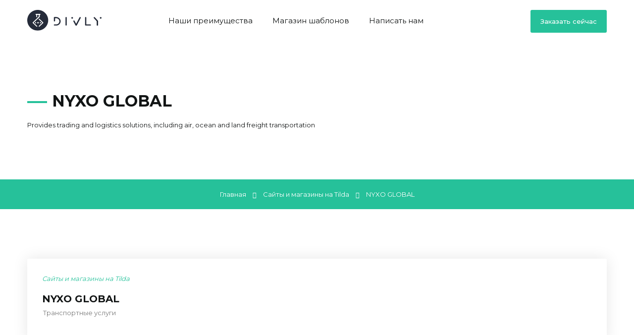

--- FILE ---
content_type: text/html; charset=UTF-8
request_url: https://madeon.divly.ru/shop/356/imgs/nyxo-global
body_size: 6455
content:
<!DOCTYPE html>
<html>
 <head>
 <meta charset="utf-8">
 <meta name="viewport" content="width=device-width, initial-scale=1, maximum-scale=1">
 <meta property="og:image" content="/img/meta-img.png">
 <meta name="description" content="NYXO GLOBAL - работа студии Divly. . Перейдите чтобы посмотреть все Сайты и магазины на Tilda.">
 <title>Изображения NYXO GLOBAL - Наши работы - Портфолио студии Divly</title> 
 <link type="text/css" rel="stylesheet" href="/_st/my.css" />
 
 <link href="https://fonts.googleapis.com/css2?family=Montserrat:wght@400;500;600;700&display=swap" rel="stylesheet">
 <link rel="stylesheet" href="/css/loader.min.css">
 <link rel="stylesheet" href="/css/tools.min.css">
 <link rel="stylesheet" href="/css/theme.min.css">
 
 <!-- Google Tag Manager -->
<script>(function(w,d,s,l,i){w[l]=w[l]||[];w[l].push({'gtm.start':
new Date().getTime(),event:'gtm.js'});var f=d.getElementsByTagName(s)[0],
j=d.createElement(s),dl=l!='dataLayer'?'&l='+l:'';j.async=true;j.src=
'https://www.googletagmanager.com/gtm.js?id='+i+dl;f.parentNode.insertBefore(j,f);
})(window,document,'script','dataLayer','GTM-5PC97RQ');</script>
<!-- End Google Tag Manager --> 
 
 <script>var _ucoz_uriId="356",_ucoz_pageId="entry",_ucoz_moduleId="shop",_ucoz_date="31.01.2026";</script>
 
	<link rel="stylesheet" href="/.s/src/base.min.css?v=221108" />
	<link rel="stylesheet" href="/.s/src/layer7.min.css?v=221108" />

	<script src="/.s/src/jquery-3.6.0.min.js"></script>
	
	<script src="/.s/src/uwnd.min.js?v=221108"></script>
	<link rel="stylesheet" href="/.s/src/ulightbox/ulightbox.min.css" />
	<link rel="stylesheet" href="/.s/src/socCom.min.css" />
	<link rel="stylesheet" href="/.s/src/social.css" />
	<script src="/.s/src/ulightbox/ulightbox.min.js"></script>
	<script src="/.s/src/shop_utils.js"></script>
	<script src="/.s/src/socCom.min.js"></script>
	<script src="//sys000.uweb.ru/cgi/uutils.fcg?a=soc_comment_get_data&site=C702024217"></script>
	<script>
/* --- UCOZ-JS-DATA --- */
window.uCoz = {"sh_curr":{"2":{"rate":35,"code":"RUB","name":"Рубли","disp":"руб.","dpos":0,"default":0},"1":{"default":1,"dpos":1,"name":"Доллары","code":"USD","disp":"$","rate":1}},"ssid":"111461422231460442172","site":{"host":"702024217.uweb.ru","domain":"madeon.divly.ru","id":"C702024217"},"sign":{"3255":"Сохранить","7251":"Запрошенный контент не может быть загружен. Пожалуйста, попробуйте позже.","210178":"Замечания","3238":"Опции","3125":"Закрыть","5255":"Помощник","5458":"Следующий","7252":"Предыдущий","3300":"Ошибка","7254":"Изменить размер","10075":"Обязательны для выбора","7253":"Начать слайд-шоу","3129":"Доступ запрещён. Истёк период сессии.","7287":"Перейти на страницу с фотографией."},"language":"ru","country":"US","uLightboxType":1,"module":"shop","shop_price_separator":"","sh_goods":{"356":{"imgs":["/_sh/3/356m.png"],"price":"0.00","old_price":"0.00"}},"layerType":7,"ver":1,"mf":"C702024217","shop_price_f":["%01.2f",""],"sh_curr_def":1};
/* --- UCOZ-JS-CODE --- */

		function eRateEntry(select, id, a = 65, mod = 'shop', mark = +select.value, path = '', ajax, soc) {
			if (mod == 'shop') { path = `/${ id }/edit`; ajax = 2; }
			( !!select ? confirm(select.selectedOptions[0].textContent.trim() + '?') : true )
			&& _uPostForm('', { type:'POST', url:'/' + mod + path, data:{ a, id, mark, mod, ajax, ...soc } });
		}

		function updateRateControls(id, newRate) {
			let entryItem = self['entryID' + id] || self['comEnt' + id];
			let rateWrapper = entryItem.querySelector('.u-rate-wrapper');
			if (rateWrapper && newRate) rateWrapper.innerHTML = newRate;
			if (entryItem) entryItem.querySelectorAll('.u-rate-btn').forEach(btn => btn.remove())
		}
 function uSocialLogin(t) {
			var params = {"facebook":{"width":950,"height":520},"ok":{"height":390,"width":710},"vkontakte":{"height":400,"width":790},"google":{"width":700,"height":600},"yandex":{"height":515,"width":870}};
			var ref = escape(location.protocol + '//' + ('madeon.divly.ru' || location.hostname) + location.pathname + ((location.hash ? ( location.search ? location.search + '&' : '?' ) + 'rnd=' + Date.now() + location.hash : ( location.search || '' ))));
			window.open('/'+t+'?ref='+ref,'conwin','width='+params[t].width+',height='+params[t].height+',status=1,resizable=1,left='+parseInt((screen.availWidth/2)-(params[t].width/2))+',top='+parseInt((screen.availHeight/2)-(params[t].height/2)-20)+'screenX='+parseInt((screen.availWidth/2)-(params[t].width/2))+',screenY='+parseInt((screen.availHeight/2)-(params[t].height/2)-20));
			return false;
		}
		function TelegramAuth(user){
			user['a'] = 9; user['m'] = 'telegram';
			_uPostForm('', {type: 'POST', url: '/index/sub', data: user});
		}
checkNumber_header = 'Замечания';
		checkNumber_err = 'Опции<ul>%err_msg%</ul>Обязательны для выбора';
function loginPopupForm(params = {}) { new _uWnd('LF', ' ', -250, -100, { closeonesc:1, resize:1 }, { url:'/index/40' + (params.urlParams ? '?'+params.urlParams : '') }) }
/* --- UCOZ-JS-END --- */
</script>

	<style>.UhideBlock{display:none; }</style>
	<script type="text/javascript">new Image().src = "//counter.yadro.ru/hit;noadsuweb?r"+escape(document.referrer)+(screen&&";s"+screen.width+"*"+screen.height+"*"+(screen.colorDepth||screen.pixelDepth))+";u"+escape(document.URL)+";"+Date.now();</script><link rel="stylesheet" href="/_st/shop.css" /><script src="/.s/src/shop.js"></script><style>
				@font-face {
					font-family: "FontAwesome";
					font-style: normal;
					font-weight: normal;
					src: url("/.s/src/panel-v2/fonts/fontawesome-webfont.eot?#iefix&v=4.3.0") format("embedded-opentype"), url("/.s/src/panel-v2/fonts/fontawesome-webfont.woff2?v=4.3.0") format("woff2"), url("/.s/src/panel-v2/fonts/fontawesome-webfont.woff?v=4.3.0") format("woff"), url("/.s/src/panel-v2/fonts/fontawesome-webfont.ttf?v=4.3.0") format("truetype"), url("/.s/src/panel-v2/fonts/fontawesome-webfont.svg?v=4.3.0#fontawesomeregular") format("svg");
				}
			</style>
</head>
 
 <body id="body">
 
 <!-- Google Tag Manager (noscript) -->
<noscript><iframe src="https://www.googletagmanager.com/ns.html?id=GTM-5PC97RQ"
height="0" width="0" style="display:none;visibility:hidden"></iframe></noscript>
<!-- End Google Tag Manager (noscript) --> 
 
 <div id="wrapper">

 
 <!--U1AHEADER1Z--><header id="header">
 <div class="cnt clr">
 <!-- логотип -->
 <a href="http://divly.ru/" class="logo">
 <img width="150px" src="/img/Logo.svg" alt="">
 </a>
 
 <!-- меню сайта -->
 <nav id="menu">
 <span class="menu-icon lnr lnr-menu"></span>
 <!-- <sblock_nmenu> -->
 <!-- <bc> --><div id="uNMenuDiv1" class="uMenuV"><ul class="uMenuRoot">
<li><a  href="https://divly.ru/whyus" ><span>Наши преимущества</span></a></li>
<li><a  href="https://shop.divly.ru" ><span>Магазин шаблонов</span></a></li>
<li><a  href="https://divly.ru/contact" ><span>Написать нам</span></a></li></ul></div><!-- </bc> -->
 <!-- </sblock_nmenu> -->
 </nav>
 
<a href="https://divly.ru/"><button id="order-now">Заказать сейчас</button></a>
 <style>
 #cont-shop-add #tb_brand,#tb-user,#tb-tags,#tb_gtype,#tb_price,#tb_price_in,#tb_price_old,#tb_unit,#tb_weight,#tb_art,#tb_art,#tb_stock,#tb_warr,#tb_options,#tb_recommended_products,#tb_undisc,#tb_exclude_from_yml,#yml_is_adult,#yml_is_delivery,#yml_is_pickup,#yml_is_store {
 display:none;
 }
 #cont-shop-add #tb_undisc ~ tbody {
 display:none;
 }
 </style>
 <script>
 $( document ).ready(function(){
 $( "#cont-shop-add #tb_other1 .manTd1" ).append( "<a target='_blank' style='display:block;color: blue;' href='/panel/?a=fm&n=1'>Файловый менеджер</a>");
 $( "#cont-shop-add #tb_other1 .manTd1" ).append( "<span>Не обязательное поле: Фоновое изображение для шапки сайта.</span>");
 $( "#cont-shop-add #tb_other4 .manTd1" ).append( "<a target='_blank' style='display:block;color: blue;' href='/panel/?a=fm&n=1'>Файловый менеджер</a>");
 $( "#cont-shop-add #tb_other4 .manTd1" ).append( "<span>Обязательное поле: Полноэкранный скриншот сайта.</span>");
 });
 </script>
</div>
</header>

<div style="background-image: url(https://702024217.uweb.ru/img/bg_image.jpg);" class="header-image-product"><h1 class="cnt">NYXO GLOBAL</h1><div class="cnt"><p>Provides trading and logistics solutions, including air, ocean and land freight transportation</p></div></div>
<!--/U1AHEADER1Z-->
 
 <div class="path">
 <div class="cnt clr">
 <a href="/">Главная</a>
 <span class="lnr lnr-arrow-right"></span>
 <a href="/shop/tilda">Сайты и магазины на Tilda</a>
 <span class="lnr lnr-arrow-right"></span> 
 NYXO GLOBAL
 </div>
 </div>
 
 
 <section id="middle" class="section">
 <div class="cnt clr img-long">
 
 <div class="content-container">
 <div class="gp-info">
 <div class="category-body-portfolio-page"><a href="/shop/tilda">Сайты и магазины на Tilda</a></div>
 <h2 class="gp-name">NYXO GLOBAL</h2>
 
	<script type="text/javascript">
		function showSpecHelp(self) {
			var $this = $(self);
			new _uWnd(
				'HelpWd',
				'Описание спецификации',
				400, 150,
				{autosize:1, resize:1, modal:0, closeonesc:1, cache:1,},
				$this.data('dscr')
			);
		}
	</script>


	<table border="0" cellpadding="2" class="shop_spec">


			<tr class="shop_spec_grp">
					<td>

					Авто и мото


				</td>
					<td class="shop_spec_val">
								Транспортные услуги
								
					</td>
			</tr>

	</table>

	<style>
		.spec-value .ui.dropdown{ margin-right: 25px }
	</style>

 <div class="gp-brief"> 
 </div>
 <div class="gp-desc"></div>
 </div>
 </div>
 <img id="main-img-long" src="/Screenshots/Tilda/Tilda_27_27.png" width="100%">
 </div>
 </section>
 
<section style="margin-top: 50px;">
 <div class="cnt clr">
 <div class="b-like-work">
 <div class="b-like-work-text">
 <h3>Понравилась работа?</h3>
 <p>Оформите заказ в Divly <b>прямо сейчас</b></p>
 </div>
 <a href="https://divly.pro/" class="button color b-like-work-button-bottom ">Заказать сейчас<span class="lnr lnr-arrow-right"></span></a>
 </div>
 </div>
</section>
 <!-- <middle> -->
 
<!--U1BFOOTER1Z--><section class="section">
 <div class="nh">
 <div class="cnt clr">
 <div class="nh-left">
 Нужна консультация? Задайте вопрос нашему специалисту!
 </div>
 <div class="nh-right">
 <a href="https://divly.ru/contact" class="button light medium">Задать вопрос <span class="lnr lnr-arrow-right"></span></a>
 </div>
 </div>
 </div>
</section>





<footer id="footer">
 <div class="f-top cnt clr">
 <div class="col3">
 <div class="f-link">
 <h4>Наши услуги</h4>
 <a href="https://divly.ru/start">Создание сайта под ключ</a>
 <a href="https://divly.ru/start">Создание лендинга под ключ</a>
 <a href="https://divly.ru/start">Перенос и доработка сайта</a>
 <a href="https://divly.ru/start">Сайт для предпринимателей и ИП</a>
 <a href="https://divly.ru/start">Создание интернет-магазина под ключ</a>
 <a href="https://divly.ru/start">Заказать разработку крупного сайта</a>
 <a href="https://divly.ru/start">Онлайн калькулятор для сайта под ключ</a>
 <a href="https://divly.ru/start">SEO-оптимизация сайта и тексты под ключ</a>
 <a href="https://divly.ru/start">Продвижение сайта под ключ</a>
 <a href="https://divly.ru/start">Персональная помощь по сайту</a>
 <a href="https://divly.ru/start">Логотипы и баннеры под ключ</a>
 <a href="https://divly.ru/start">Аудит и редизайн сайта</a>
 </div>
 </div>
 <div class="col3">
 <div class="f-link">
 <h4>Сотрудничество</h4>
 <a href="https://divly.ru/partner">Партнерская программа Divly</a>
 <a href="https://divly.ru/workwithus">Работа исполнителем в Divly</a>
 <a href="https://divly.ru/partnership">Сотрудничество и партнерство</a>
 <a href="https://divly.ru/partnership">Визуальный стиль и логотип</a>
 </div>
 </div>
 <div class="col3">
 <h4>Способы оплаты</h4> 
 <img src="/img/payments.png" alt="">
 <p>Возможна оплата для юр. лиц по счету</p>
 </div>
 </div>
 <div class="f-copy cnt clr">
 Copyright <b class="f-site-name">©2026 <a href="javascript:;" rel="nofollow" onclick="loginPopupForm(); return false;">divly.ru</a></b>  <br> All rights reserved
 </div>
</footer>

<!----------------------------------------------->
<script>$(function() {$('.gp-options label:first-child > input[type="radio"]').attr('checked','checked');});</script><!--/U1BFOOTER1Z-->
</div>
 <!-- scripts -->
 <script src="/js/plugins.js"></script>
 <script src="/js/scripts.js"></script>
</body>
</html><script>//<!--
			function add2Basket(id, pref){
				if(lock_buttons) return false; else lock_buttons = 1;
				var opt = [], err_msg = '', err_msgs = [], radio_options = {}, el_id = {};
				$('#b'+pref+'-'+id+'-basket').attr('disabled', 'disabled').prop('disabled', true);
				$('#'+pref+'-'+id+'-basket').removeClass('done').removeClass('err').removeClass('add').addClass('wait').attr('title','');
				$('#'+pref+'-'+id+'-options-selectors').find('select, input').each(function(){
					switch (this.type) {
						case 'radio':
							el_id = this.id.split('-');
							((typeof (radio_options[el_id[3]]) == 'undefined') && (radio_options[el_id[3]] = { 'val': - 1, 'id': this.id }));
							(this.checked && (radio_options[el_id[3]]['val'] = this.value));
							break;
						case 'checkbox':
							if (this.checked && (this.value !== '')) {
								if(this.value !== ''){
									opt.push(this.id.split('-')[3]+'-'+this.value);
								} else {
									err_msgs.push({'id':this.id.split('-')[3], 'msg':'<li>'+$(this).parent().parent().find('span.opt').html().replace(':', '')+'</li>'});
								}
							}
							break;
						default:
							if (this.value !== '') {
								opt.push(this.id.split('-')[3]+'-'+this.value);
							} else {
								err_msgs.push({'id':this.id.split('-')[3], 'msg':'<li>'+$(this).parent().parent().find('span.opt').html().replace(':', '')+'</li>'});
							}
					}
				});
				for(i in radio_options){
					if(radio_options[i]['val'] != -1){
						opt.push(radio_options[i]['id'].split('-')[3]+'-'+radio_options[i]['val']);
					}else{
						err_msgs.push({'id':radio_options[i]['id'].split('-')[3], 'msg':'<li>'+$('#'+radio_options[i]['id']).parent().parent().parent().find('span.opt').html().replace(':', '')+'</li>'});
					}
				}

				err_msgs.sort(function(a, b){ return ((a['id'] > b['id']) ? 1 : -1); });
				for (var i=0; i<err_msgs.length; i++) { err_msg += err_msgs[i]['msg']; }

				if(err_msg == ''){
					_uPostForm('', {type:'POST', url:'/shop/basket', data:{
						'mode':'add',
						'id':id,
						'pref':pref,
						'opt':opt.join(':'),
						'cnt':$('#q'+pref+'-'+id+'-basket').val()
					}});
					ga_event('basket_add');
				}else{
					lock_buttons = 0;
					shop_alert(
						'<div class="MyWinError">Опции<ul>'+err_msg+'</ul>Обязательны для выбора</div>',
						uCoz.sign[210178],
						'warning',
						350, 100,
						{
							...alertWarnParams,
							align:'left',
							onclose: function() {
								$('#b'+pref+'-'+id+'-basket').removeAttr('disabled').prop('disabled', false);
								$('#'+pref+'-'+id+'-basket').removeClass('wait').addClass('add');
							}
						}
					);
				}
				return false;
			}

			function buyNow(id, pref){
				if(lock_buttons) return false; else lock_buttons = 1;
				var opt = [], err_msg = '', err_msgs = [], radio_options = {}, el_id = {};
				$('#b'+pref+'-'+id+'-buynow').attr('disabled', 'disabled').prop('disabled', true);
				$('#'+pref+'-'+id+'-buynow').removeClass('done').removeClass('err').removeClass('now').addClass('wait').attr('title','');
				$('#'+pref+'-'+id+'-options-selectors').find('select, input').each(function(){
					switch (this.type) {
						case 'radio':
							el_id = this.id.split('-');
							((typeof (radio_options[el_id[3]]) == 'undefined') && (radio_options[el_id[3]] = { 'val': - 1, 'id': this.id }));
							(this.checked && (radio_options[el_id[3]]['val'] = this.value));
							break;
						case 'checkbox':
							if (this.checked && (this.value !== '')) {
								if(this.value !== ''){
									opt.push(this.id.split('-')[3]+'-'+this.value);
								} else {
									err_msgs.push({'id':this.id.split('-')[3], 'msg':'<li>'+$(this).parent().parent().find('span.opt').html().replace(':', '')+'</li>'});
								}
							}
							break;
						default:
							if (this.value !== '') {
								opt.push(this.id.split('-')[3]+'-'+this.value);
							} else {
								err_msgs.push({'id':this.id.split('-')[3], 'msg':'<li>'+$(this).parent().parent().find('span.opt').html().replace(':', '')+'</li>'});
							}
					}
				});
				for(i in radio_options){
					if(radio_options[i]['val'] != -1){
						opt.push(radio_options[i]['id'].split('-')[3]+'-'+radio_options[i]['val']);
					}else{
						err_msgs.push({'id':radio_options[i]['id'].split('-')[3], 'msg':'<li>'+$('#'+radio_options[i]['id']).parent().parent().parent().find('span.opt').html().replace(':', '')+'</li>'});
					}
				}

				err_msgs.sort(function(a, b){ return ((a['id'] > b['id']) ? 1 : -1); });
				for (var i=0; i<err_msgs.length; i++) { err_msg += err_msgs[i]['msg']; }

				if(err_msg == ''){
					_uPostForm('', {type:'POST', url:'/shop/basket', data:{
						'mode':'add',
						'id':id,
						'pref':pref,
						'opt':opt.join(':'),
						'cnt':$('#q'+pref+'-'+id+'-basket').val(),
						'now':1
					}});
					ga_event('basket_buynow');
				}else{
					lock_buttons = 0;
					shop_alert(
						'<div class="MyWinError">Опции<ul>'+err_msg+'</ul>Обязательны для выбора</div>',
						uCoz.sign[210178],
						'warning',
						350, 100,
						{
							...alertWarnParams,
							align:'left',
							onclose: function() {
								$('#b'+pref+'-'+id+'-buynow').removeAttr('disabled').prop('disabled', false);
								$('#'+pref+'-'+id+'-buynow').removeClass('wait').addClass('add');
							}
						}
					);
				}
				return false;
			}
		//-->
		</script>
<!-- 0.23320 (s704) -->

--- FILE ---
content_type: text/css
request_url: https://madeon.divly.ru/_st/my.css
body_size: 13724
content:
::selection{color:#000}
.gcarouselarrows::selection{background:none!important}
*{outline:none}
html,body{margin:0;padding:0;height:100%}
textarea,input{outline:none;resize:none;box-sizing:border-box}
img,a img{border:none;outline:none}
a{text-decoration:none;color:#7a7a7a;transition:all .3s ease}
a:hover{color:#121515}
b{font-weight:600}
body{font-size:13px;line-height:20px;color:#7a7a7a;font-weight:400;font-family:'Montserrat',sans-serif}
body.noscroll{overflow:hidden}
h1,h2,h3,h4,h5,h6{margin:0 0 20px;padding:0;color:#121515;font-family:'Montserrat',sans-serif;font-weight:600}
h1{font-size:30px;line-height:36px}
h2{font-size:28px;line-height:28px}
h3{font-size:24px;line-height:24px}
h4{font-size:20px;line-height:20px}
h5{font-size:18px;line-height:18px}
h6{font-size:16px;line-height:16px}
aside ul,aside ol,aside li{margin:0;padding:0;list-style:none;list-style-type:none}
textarea{overflow:auto;border:1px solid #ededed;color:#121515;background:#fbfbfb;line-height:20px;min-height:60px;padding:20px 30px;font-size:13px;font-family:'Montserrat',sans-serif;box-sizing:border-box;transition:all .3s ease;font-weight:400;border-radius:3px;-webkit-appearance:none}
input[type="text"],input[type="password"],input[type="email"],input[type="tel"],input[type="url"]{font-size:13px;border:1px solid #ededed;background:#fbfbfb;color:#121515;line-height:20px;height:46px;padding:0 20px;font-family:'Montserrat',sans-serif;box-sizing:border-box;transition:all .2s ease;font-weight:400;border-radius:3px;-webkit-appearance:none}
textarea:focus,input[type="text"]:focus,input[type="password"]:focus,input[type="email"]:focus,input[type="tel"]:focus,input[type="url"]:focus{box-shadow:0 0 25px rgba(0,0,0,0.05)}
input[type="button"],input[type="submit"],input[type="reset"],button{border:none;color:#fff;height:46px;line-height:46px;padding:0 20px;font-family:'Montserrat',sans-serif;cursor:pointer;font-size:13px;font-weight:500;box-sizing:border-box;transition:all .3s ease;border-radius:3px;-webkit-appearance:none}
input[type="button"]:hover,input[type="submit"]:hover,input[type="reset"]:hover,button:hover{background-color:#ededed;color:#121515}
button .la{margin-right:5px}
select{color:#121515;background:#f2f2f2;cursor:pointer;font-size:13px;font-family:'Montserrat',sans-serif;height:40px;padding-right:38px;padding-left:20px;border:0;border-radius:3px;box-sizing:border-box;background-image:url([data-uri]);background-position:right center;background-repeat:no-repeat;line-height:1em;text-indent:1px;-ms-appearance:none;-webkit-appearance:none;-moz-appearance:none;appearance:none}
select::-ms-expand{display:none}
select:focus{outline:none}

@supports((-webkit-appearance:none) or (-moz-appearance:none) or (appearance:none)) {
 input[type="checkbox"]{width:13px;height:13px;background-color:transparent;border:1px solid #a5a5a5;border-radius:3px;cursor:pointer;position:relative;margin:2px 3px 4px 0;-webkit-appearance:none;-moz-appearance:none;appearance:none;outline:0;min-width:13px;min-height:13px;box-sizing:border-box!important;vertical-align:middle;transition:all .3s ease}
 input[type="checkbox"]:checked,input[type="checkbox"]:checked:hover{background-color:#121515;border-color:#121515;}
 input[type="checkbox"]:checked:before{content:'';display:block;width:3px;height:9px;border:2px solid transparent;border-bottom-color:#fff;border-right-color:#fff;position:absolute;top:-3px;left:3px;-webkit-transform:rotate(43deg);-ms-transform:rotate(43deg);transform:rotate(43deg)}
 input[type="radio"]{display:inline-block;width:14px;min-width:14px;height:14px;padding:3px;border:1px solid #ededed;border-radius:50%;cursor:pointer;vertical-align:middle;margin:1px 3px 4px 0;-webkit-appearance:none;-moz-appearance:none;appearance:none;outline:0;position:relative;box-sizing:border-box!important;transition:border-color .3s ease}
 input[type="radio"]:hover,input[type="checkbox"]:hover{border:1px solid #121515}
 input[type="radio"]:checked{border-color:#121515;background:transparent}
 input[type="radio"]:checked:before{content:'';display:block;height:8px;width:8px;border-radius:50%;background-color:#121515;position:absolute;left:50%;top:50%;transform:translate(-50%,-50%)}
 input[type="checkbox"]:disabled,input[type="radio"]:disabled{cursor:default;opacity:.4;background-color:#ededed}
}

@supports(-ms-ime-align:auto) {
 input[type="radio"]{-webkit-appearance:radio;width:auto;height:auto}
 input[type="checkbox"]{-webkit-appearance:checkbox;width:auto;height:auto;min-width:unset;min-height:unset}
}

p{margin:0;padding:0}
.oh{overflow:hidden}
.cnt{width:1170px;margin:0 auto}
.clr:after{content:'';display:block;clear:both}
.col2{width:48.717948717949%}
.col3{width:31.623931623932%}
.col4{width:23.076923076923%}
.col6{width:14.529914529914%}
#content .col2{width:48.051948051%}
#content .col3{width:30.649350649%}
.col2,.col3,.col4,.col6{margin-bottom:30px;margin-right:2.5641025641026%;float:left}
#content .col2,#content .col3,#content .col4,#content .col6{margin-right:3.896103896%}
.col2:nth-child(2n),.col3:nth-child(3n),.col4:nth-child(4n),.col6:nth-child(6n){margin-right:0}
#content .col2:nth-child(2n),#content .col3:nth-child(3n),#content .col4:nth-child(4n),#content .col6:nth-child(6n){margin-right:0}
.col2:nth-child(2n+1),.col3:nth-child(3n+1),.col4:nth-child(4n+1),.col6:nth-child(6n+1){clear:left}
.col2 *,.col3 *,.col4 *,.col6 *{max-width:100%}
.button{display:inline-block;padding:0 20px;height:40px;line-height:40px;border-radius:3px;font-weight:500;box-sizing:border-box}
.button.color{color:#fff}
.button.color:hover{background:#252c39;color:#ededed}
.button.nobg:hover{color:#121515}
.button > span{font-size:15px;padding-left:8px;vertical-align:middle;position:relative;top:-1px}
.button.medium{font-size:15px;font-weight:600;line-height:51px;height:50px}
.button.big{font-size:15px;height:60px;line-height:60px;padding:0 40px;font-weight:600}
.button.white{background:#fff;color:#121515}
.button.white:hover{color:#fff}
.button.light{color:#121515;background:#ededed}
.button.light:hover{background:#dadada}
.button.dark{color:#fff;background:#121515}
.button.dark:hover{background:#dadada;color:#121515}
#wrapper{background:#fff;overflow:hidden;max-width:1920px;margin:0 auto;box-shadow:0 0 70px rgba(0,0,0,0.2)}
#header{padding:20px 0;z-index:999;width:100%;box-sizing:border-box;transition:all .3s ease;background: #fff;}
#header.scroll{padding: 15px 0;
 box-shadow: 0 0 30px rgb(0 0 0 / 10%);
 background: #fff;
 top: 0;
 left: 0;
 position: fixed;}
.header-bottom{height:150px}
#header .cnt{position:relative}
.logo{float:left;display:block;margin-right:100px}
.logo img{vertical-align:bottom}
#shop-basket{float:right;position:relative;z-index:999;margin-bottom:-20px;margin-right:-30px;padding:5px 30px 20px}
.shop-header{height:46px;line-height:46px!important;margin-top:-1px;font-size:24px;cursor:pointer;position:relative;transition:all .3s ease}
.shop-header span{display:block;position:absolute;top:4px;right:-7px;width:17px;height:17px;line-height:15px;text-align:center;color:#fff;font-size:9px!important;font-family:'Montserrat';border-radius:10px;box-sizing:border-box;padding-left:1px!important;border:1px solid #fff}
.b-body{background:#fff;position:absolute;top:66px;right:-999999px;width:350px;box-sizing:border-box;box-shadow:0 0 30px rgba(0,0,0,0.1);padding:30px;border-radius:3px;opacity:0;transition:opacity .3s ease}
#header.cart-opened .b-body{right:30px;opacity:1}
.b-list{margin:0;padding:0;list-style:none}
#shop-basket .b-list li{padding:0;margin:0 0 25px}
.b-list li:after{content:'';display:block;clear:both}
.b-list-image{float:left;position:relative;width:60px;box-sizing:border-box}
.b-list-image img{vertical-align:bottom;width:60px;border:1px solid #ededed;border-radius:3px;box-sizing:border-box}
.b-list-image > b{display:block;width:16px;height:16px;line-height:16px;text-align:center;border-radius:10px;color:#fff;font-size:8px;font-weight:600;position:absolute;top:-4px;right:-4px;box-sizing:border-box;padding-left:1px;z-index:3}
.b-list-image > span{display:block;position:absolute;top:0;left:0;cursor:pointer;width:100%;height:100%;line-height:60px;text-align:center;font-size:30px;box-sizing:border-box;color:#f42323;background:rgba(255,255,255,0.95);border:1px solid #ededed;border-radius:3px;z-index:2;transition:all .3s ease;opacity:0}
.b-list li:hover .b-list-image > span{opacity:1}
.b-list-text{margin-left:80px;line-height:18px}
.b-list-text > a{color:#7a7a7a;display:inline-block;line-height:17px}
.b-list-text > a:hover{color:#121515}
.b-list-text > b{display:block;font-weight:600;color:#121515;padding-top:5px}
.b-list-text i{font-size:11px;color:#a7a7a7}
.b-total{padding-top:25px;padding-bottom:20px;border-bottom:1px solid #ededed}
.b-total > b{display:inline-block;padding-left:5px;color:#121515;font-size:20px;font-weight:600}
.b-buttons{overflow:hidden;padding-top:20px}
.b-buttons .button:first-child{margin-right:5px}
.tprofile{float:right;margin-right:5px;padding-top:5px;position:relative}
span.tprofile-icon{display:block;height:46px;line-height:46px;text-align:center;font-size:22px;color:#121515;cursor:pointer;transition:all .3s ease}
.tprofile-body{background:#fff;position:absolute;top:66px;right:-999999px;width:290px;box-sizing:border-box;box-shadow:0 0 30px rgba(0,0,0,0.1);padding:30px;border-radius:3px;text-align:center;opacity:0;transition:opacity .3s ease}
.tprofile.opened .tprofile-body{right:-57px;opacity:1}
.tprofile-ava{width:80px;border-radius:3px;vertical-align:bottom}
.tprofile-name{padding-top:20px}
.tprofile-name b{font-weight:600;color:#121515}
.tprofile-links a:hover{color:#121515}
.tprofile-links span{padding:0 7px;font-size:11px}
.tprofile-list{list-style:none;margin:20px 0 0;border-top:1px solid #ededed;padding:20px 0 0;text-align:left}
.tprofile-list li{padding:0 0 10px}
.tprofile-list li a{color:#121515}
.tprofile-list li a:hover{padding-left:7px}
.tprofile-list li span{display:inline-block;text-align:center;margin-right:15px;width:20px;font-size:20px;position:relative;top:4px}
.tprofile-body #shop-currency{margin-top:15px}
.tprofile-body #shop-currency select{width:100%;height:46px}
span.search-icon{float:right;margin-right:35px;padding-top:5px;display:block;height:46px;line-height:46px;text-align:center;font-size:22px;color:#121515;cursor:pointer;transition:all .3s ease}
#s-form{position:absolute;top:0;left:-999999px;height:56px;width:100%;padding:0 10px;margin-left:-10px;margin-right:-10px;background:#fff;box-shadow:0 0 30px rgba(0,0,0,0.1);z-index:99999;border-radius:3px;overflow:hidden;opacity:0;transition:opacity .3s ease}
#s-form.opened{opacity:1;left:0}
input.s-text{position:absolute;width:100%;height:100%;border:0;font-size:15px;padding-right:112px;background:#fff}
input.s-text:focus{box-shadow:none}
span.s-close{position:absolute;top:0;right:0;width:56px;height:22px;line-height:22px;cursor:pointer;text-align:center;font-size:22px;color:#121515;margin-top:17px;transition:all .3s ease;border-left:1px solid #ededed}
button.s-button{position:absolute;top:0;right:57px;background:0;padding:0;color:#121515;width:56px;height:56px;line-height:59px;text-align:center;font-size:19px}
.slider{position:relative}
.slider .owl-dots{position:relative;margin-top:-20px!important;top:-55px;z-index:10;left:calc(50% - 590px)}
.slider .owl-dots button{height:10px}
.slider .owl-dots span{transition:all .3s ease!important}
.slider .owl-dots .owl-dot.active span{width:30px}
.slide{position:relative}
.slide img{vertical-align:bottom;width:100%}
.slider .owl-carousel .owl-stage-outer{overflow:hidden}
.slide-text{position:absolute;width:100%;top:calc(50% - 210px)}
.slide-text-1{max-width:570px;font-weight:700;color:#121515;font-size:70px;line-height:70px}
.slide-text-2{font-size:17px;line-height:26px;color:#121515;max-width:570px;margin-top:50px;margin-bottom:40px}
.section{padding-top:100px}
.section.mb-30{margin-bottom:-30px}
.section.gray-bg{background:#f6f6f6;margin-top:100px;padding-bottom:100px}
.section.gray-bg.pb-70{padding-bottom:70px}
.top-ct{display:block;box-sizing:border-box;text-align:center;border-radius:3px;background:#f2f2f2;overflow:hidden;position:relative}
.top-ct:hover h3{margin-top:-20px;opacity:0}
.top-ct:hover img{margin-top:20px}
.top-ct img{vertical-align:bottom;width:100%;border-radius:3px 3px 0 0;transition:all .3s ease}
.top-ct h3{font-size:16px;font-weight:500;margin:0;padding:0 10px 20px;transition:all .3s ease}
.title{text-align:center;padding-bottom:40px}
.title h2{font-size:36px;font-weight:700;line-height:36px;margin-bottom:0}
.title p{padding-top:25px;font-size:15px;line-height:24px;max-width:670px;display:inline-block}
.bestsallers .list-item,.gp-more-goods .list-item{float:left;width:23.076923076%;margin-right:2.564102564%;margin-top:10px;margin-bottom:30px}
.bestsallers .list-item:nth-child(4n),.gp-more-goods .list-item:nth-child(4n){margin-right:0}
.bestsallers .list-item:nth-child(4n+1),.gp-more-goods .list-item:nth-child(4n+1){clear:left}
.g-img{position:relative}
.g-img-link{display:block;text-align:center}
.g-img img{max-width:100%;border-radius:3px;vertical-align:bottom}
.g-notes{position:absolute;top:15px;left:15px;z-index:2;width:50px}
.g-sale,.g-new{display:block;text-align:center;height:20px;line-height:20px;border-radius:3px;margin-bottom:5px;color:#fff;font-size:9px;font-weight:500}
.g-sale{background:#121515}
.g-img .wish{position:absolute;top:15px;right:15px;z-index:2;cursor:pointer}
.g-img .wish:before{content:'\e813';font-family:'Linearicons-Free';color:#121515;font-size:18px}
.g-img .wish.wdel:before{color:#f12039}
.g-button{display:block;line-height:40px;border-radius:3px;width:calc(100% - 20px);text-align:center;background:#ededed;position:absolute;bottom:0;left:10px;font-weight:600;opacity:0;box-shadow:0 0 20px rgba(0,0,0,0.1)}
.g-body:hover .g-button{opacity:1;bottom:10px}
.g-button span{position:relative;top:1px;margin-left:8px}
.g-button:hover{color:#fff;background:#121515}
.g-to-basket{color:#fff}
.g-to-options{background:#fff;color:#121515}
.g-name{margin-top:10px;display:block;color:#121515;font-size:15px;text-align:left;line-height:20px}
.g-brief{margin-top:15px;display:none}
.g-price{font-size:18px;font-weight:700;margin-top:15px}
.g-price s{color:#a7a7a7;font-weight:400;font-size:13px;padding-left:10px}
.b-like-work{position:relative;background-color: #edeeed;padding: 30px;border-radius:3px;}
.b-like-work-text{max-width:450px;display: inline-block;}
.b-like-work-text h3{font-size:20px;font-weight:700;margin-bottom:10px}
.b-like-work-button-bottom {display: inline-block;float: right;margin-top: 8px;}
.b-like-work-text p{font-size:15px;color:#121515;}
.b-like-work-text p b{font-weight:700}
.b-like-work-text .button.color:hover{color:#fff;background:#121515}
.owl-section .owl-carousel .owl-nav{position:absolute;width:100%;top:calc(50% - 40px);z-index:3}
.owl-section .owl-carousel .owl-nav button{height:46px;width:35px;text-align:center;position:absolute;top:0;background:none;cursor:pointer}
.owl-section .owl-carousel .owl-nav button.disabled{cursor:default}
.owl-section .owl-carousel .owl-nav button:hover{background:none}
.owl-section .owl-carousel .owl-nav button span{color:#121515;font-size:30px;line-height:47px;box-sizing:border-box;padding-left:1px}
.owl-section .owl-carousel .owl-nav button.owl-prev{left:-70px}
.owl-section .owl-carousel .owl-nav button.owl-next{right:-70px}
.owl-section .owl-carousel .owl-stage-outer{padding:30px 20px;margin:-30px -20px}
.carousel-left{display:block;width:35px;height:1px;background:#121515;position:relative}
.carousel-left:before{content:'';width:17px;height:1px;background:#121515;position:absolute;top:-6px;left:-2px;transform:rotate(-45deg)}
.carousel-left:after{content:'';width:17px;height:1px;background:#121515;position:absolute;bottom:-6px;left:-2px;transform:rotate(45deg)}
.carousel-right{display:block;width:35px;height:1px;background:#121515;position:relative}
.carousel-right:before{content:'';width:17px;height:1px;background:#121515;position:absolute;top:-6px;right:-2px;transform:rotate(45deg)}
.carousel-right:after{content:'';width:17px;height:1px;background:#121515;position:absolute;bottom:-6px;right:-2px;transform:rotate(-45deg)}
.nh{padding:25px 0}
.nh-left{float:left;color:#fff;font-size:18px;font-weight:600;padding:15px 0;margin-right:50px}
.nh-right{float:right}
#footer{background:#f2f2f2;color:#121515}
#footer a{color:#121515}
.f-top{padding-top:80px;padding-bottom:50px}
.f-contact{overflow:hidden}
.f-contact:first-child{margin-bottom:10px}
.f-contact > span{float:left;font-size:20px}
.f-contact > p{margin-left:35px}
.f-copy{padding:35px 0;border-top:1px solid rgba(0,0,0,0.07)}
.f-athemes{font-weight:500}
.header-image{height:150px;background:url(/img/header-image.jpg) top center no-repeat}
.path{padding:20px 0;background:#f4f4f4;color:#fff;text-align:center}
.path a{color:#fff}
.path span{margin:0 10px;position:relative;top:1px}
#content{float:right;width:72.649572649%}
#sidebar{float:left;width:23.076923076%}
.cat-info h1{font-size:20px;line-height:24px;margin-bottom:20px;font-weight:700}
.sort-panel{box-sizing:border-box;padding:16px 25px;border-radius:3px;margin-bottom:40px;box-shadow:0 0 30px rgba(0,0,0,0.1)}
.sort-panel-left{float:left}
.sort-panel-left select{height:20px;line-height:20px;background:none;padding:0 20px 0 5px;background-position:right 9px;color:#7a7a7a;position:relative;z-index:2;transition:all .3s ease}
.sort-panel-left select:hover{color:#121515}
.sort-panel-left span{font-size:11px;vertical-align:middle;margin-left:-15px}
.sort-panel-left b{font-weight:400}
.sort-panel-left i{font-size:20px;vertical-align:middle;display:none}
.sort-panel-right{float:right}
.goods-view-mode-grid,.goods-view-mode-list{display:inline-block;width:20px;height:20px;overflow:hidden;vertical-align:middle;cursor:pointer;margin-left:6px}
.goods-view-mode-grid span{display:block;float:left;width:5px;height:5px;margin-right:2px;margin-bottom:2px;background:#ededed;transition:all .3s ease}
.goods-view-mode-grid span:nth-child(3n){margin-right:0}
.goods-view-mode-grid:hover span,.goods-view-mode-list:hover span{background:#121515}
.goods-view-mode-list span{display:block;float:left;height:5px;width:5px;margin-right:2px;margin-bottom:2px;background:#ededed;transition:all .3s ease}
.goods-view-mode-list span:nth-child(even){margin-right:0;width:12px}
.goods-view-mode-active{cursor:default}
#content .list-item{float:left;width:31.034482758%;margin-right:3.448275862%;margin-bottom:40px}
#content .list-item:nth-child(3n){margin-right:0}
#content .list-item:nth-child(3n+1){clear:left}
#shop-page-more button{width:100%;background:#ededed;border-radius:3px;color:#121515;font-size:13px;font-weight:600;text-transform:none;box-sizing:border-box;height:46px;line-height:46px}
#shop-page-more button:hover{background:#f2f2f2}
#shop-page-more button span{line-height:20px;vertical-align:middle;font-size:16px;margin-left:7px;position:relative;transition:all .3s ease}
#shop-page-more button:hover span{margin-left:12px}
.block{box-shadow:0 0 30px rgba(0,0,0,0.1);border-radius:5px;padding:50px 40px;margin-bottom:40px}
.block-title{font-size:18px;font-weight:700;color:#121515;padding-bottom:30px}
.shop-spec-filter-wrapper{position:relative;padding-bottom:30px}
#reset-filter-btn{position:absolute;width:300px;left:0;bottom:0;display:none!important;}
#spec-filter-fade{position:absolute;top:0!important;left:0!important;padding:20px;margin:-20px;border-radius:3px}
#reset-filter-btn a{display:block;text-align:center;border-radius:3px;box-sizing:border-box;height:40px;line-height:40px;background:#ededed;font-weight:600;color:#121515}
#reset-filter-btn a:hover{color:#fff;background:#121515}
.spec-filter-title span{font-size:13px!important}
.spec-filter-title{margin-bottom:5px}
.spec-filter{margin-bottom:20px}
.spec-val-text{cursor:pointer}
.price-slider-wrap{padding:0 7px;position:relative}
.price-slider-wrap:before{content:'';display:block;position:absolute;top:0;left:0;width:100%;background:#ededed;height:2px;border-radius:5px}
#price-slider-margin-value-min{float:left;margin-bottom:10px}
#price-slider-margin-value-max{float:right;margin-bottom:10px}
#flist-item-price{display:none}
.price-slider-val{overflow:hidden;color:#121515}
.flist-label{color:#121515;margin-bottom:10px;display:inline-block;margin-top:20px}
.flist-select{width:100%;font-size:12px;color:#121515}
.block-body .cat-tree{color:#1a1a1a;font-weight:400}
.block-body .cat-tree a{color:#1a1a1a}
.block-body .cat-tree u{text-decoration:none!important}
.block-body ul.cat-tree,.block-body ul.cat-tree ul,.block-body ul.cat-tree li{padding:0;margin:0;list-style:none}
.block-body>ul.cat-tree{padding:0!important;background:#fff;margin-bottom:-15px}
.block-body ul.cat-tree ul{display:none;padding-left:10px;margin:10px 0 0 10px;border-left:1px solid #ededed}
.block-body ul.cat-tree b{display:none}
.block-body ul li,.block-body ul.cat-tree li{line-height:16px;padding-top:15px;padding-bottom:15px;position:relative}
.block-body ul.cat-tree li{padding-top:9px;padding-bottom:9px;position:relative}
.block-body ul.cat-tree a:hover{color:#1a1a1a;}
.block-body>ul.cat-tree>li>a{position:relative}
.block-body ul.cat-tree a:before{content:'';display:block;position:absolute;width:0;height:1px;background:#777;top:50%;transition:all .3s ease}
.block-body ul.cat-tree .plus:before,.block-body ul.cat-tree .minus:before{display:inline-block;font-family:'Linearicons-Free';font-size:inherit;text-rendering:auto;-webkit-font-smoothing:antialiased;-moz-osx-font-smoothing:grayscale;transform:translate(0,0);font-size:15px;float:right;color:#1a1a1a;cursor:pointer;transition:color .2s ease;width:18px;height:18px;line-height:18px;text-align:center;border-radius:50%;padding:0;color:#1a1a1a;font-weight:400;transition:all .3s ease}

@media (min-width: 1278px) {
 .block-body ul.cat-tree ul{display:block !important;position:absolute;background:#fff;top:40px;right:99999px;width:220px;border:none;box-shadow:0 0 30px rgba(0,0,0,0.1);z-index:1002;padding:15px 30px;transition:opacity .3s ease,top .3s ease;opacity:0}
 .block-body ul.cat-tree li:hover > ul{opacity:1;top:-25px;right:-280px}
 .block-body ul.cat-tree li.cat-tree-with-ul:hover > a{padding-left:10px}
 .block-body ul.cat-tree .plus:before,.block-body ul.cat-tree .minus:before{content:"\e87a"}
}

@media (max-width: 1279px) {
 .block-body ul.cat-tree .plus:before{content:"\e874"}
 .block-body ul.cat-tree .minus:before{content:"\e873"}
}

#content .list-item-view-mode-list .list-item{float:none;width:100%;margin-right:0}
#content .list-item-view-mode-list .list-item .g-body{border:0!important;box-shadow:none!important;background:none!important}
#content .list-item-view-mode-list .list-item .g-body:after{content:'';display:block;clear:both}
#content .list-item-view-mode-list .list-item .g-img{float:left;width:220px;border-radius:3px}
#content .list-item-view-mode-list .list-item .g-text{margin-left:250px;text-align:left;padding:0}
#content .list-item-view-mode-list .list-item .g-name{min-height:auto;font-size:17px;line-height:22px}
#content .list-item-view-mode-list .list-item .g-brief{display:block}
.sidebar-arrow{display:none}
.gp{margin-bottom:80px}
.gp-img{position:relative;float:left;width:38.461538461%}
.gp-img img{max-width:100%;vertical-align:bottom;border-radius:3px}
.gp-img-small{display:block;float:left;margin-top:15px;width:22.5%;margin-right:3.333333333%}
.gp-img-small:nth-child(4n){margin-right:0}
.gp-img-small:nth-child(4n+1){clear:left}
.gp-info{width:100%}
.gp-stock{display:inline-block;padding:0 15px;line-height:30px;border-radius:3px;font-size:11px;font-weight:600;color:#121515;background:#ededed}
.gp-name{font-size:20px;line-height:22px;margin-top:20px;font-weight:700}
.gp-price{font-size:18px;font-weight:700;margin-bottom:15px}
.gp-price s{font-size:11px;font-weight:400;color:#a7a7a7;padding-left:10px}
.gp-brief{padding-bottom:15px}
.gp-more{list-style:none;margin:0 0 20px;padding:0}
.gp-more li{margin-top:7px}
.gp-more li b{font-weight:600;padding-left:5px;color:#121515}
.gp-options{margin-bottom:15px}
.shop-options{list-style:none;padding:0;margin:0}
.gp-options .opt{display:block;color:#121515;font-weight:500;padding-bottom:2px}
.gp-options>ul>li{padding-bottom:15px;overflow:hidden}
.gp-options label{position:relative;padding:13px 15px;float:left;margin-right:5px;font-weight:500;color:#121515}
.gp-options label input[type="radio"]{width:100%;border-radius:3px;position:absolute;top:0;left:0;height:44px;transition:all .3s ease;border-width:1px;border-color:#ededed}
.gp-options label input[type="radio"]:before{display:none}
.gp-options .val select{float:left;width:70%;box-sizing:border-box}
.gp-options label.gp-color{text-indent:-999px;margin-top:2px;margin-bottom:-15px}
.gp-options label.gp-color input[type="radio"]{margin-left:2px;border:3px solid #fff;border-radius:3px;width:28px;height:28px}
.gp-options label.gp-color input[type="radio"]:checked{border-color:#fff;box-shadow:0 0 0 1px #121515!important}
.gp-options label input[type="radio"]:checked{border-color:#121515}
.gp-buttons{margin-bottom:10px}
.gp-buttons a{margin-right:3px;margin-bottom:7px}
.gp-add .wish{display:inline-block;cursor:pointer;transition:all .3s ease;margin-right:20px}
.gp-add .wish.wadd:before{content:'\e813';font-family:'Linearicons-Free';font-size:16px;padding-right:7px;position:relative;top:2px}
.gp-add .wish.wadd:after{content:'Отложить';font-weight:400}
.gp-add .wish.wdel:before{content:'\e87f';font-family:'Linearicons-Free';font-size:16px;padding-right:7px;position:relative;top:2px}
.gp-add .wish.wdel:after{content:'Отложено';font-weight:400}
.gp-add .wish:hover{color:#121515}
.gp-add .compare-widget-wrapper{display:inline-block}
.gp-add .compare-widget-wrapper a{display:none}
.gp-add .compare-widget{display:inline-block;cursor:pointer;transition:all .3s ease}
.gp-add .compare-widget-add:before{content:'\e862';font-family:'Linearicons-Free';font-size:16px;padding-right:7px;position:relative;top:2px}
.gp-add .compare-widget-add:after{content:'Сравнить';font-weight:400}
.gp-add .compare-widget-remove:before{content:'\e87f';font-family:'Linearicons-Free';font-size:16px;padding-right:7px;position:relative;top:2px}
.gp-add .compare-widget-remove:after{content:'В сравнении';font-weight:400}
.gp-add .compare-widget:hover{color:#121515}
.gp-descr{margin-bottom:70px}
.gp-descr p{margin-bottom:20px}
.title-2{font-size:18px;font-weight:600;color:#121515;margin-bottom:20px}
.gp-descr *{max-width:100%}
.gp-descr img{border-radius:3px}
.gp-spec{margin-bottom:80px}
table.shop_spec{width:100%;margin-top:-15px}
.shop_spec_grp td{border-top:0!important;border-bottom:1px dotted #dadada;font-weight:400!important}
.shop_spec_grp_td_content{background:#fff;float:left;margin-bottom:-23px;padding:15px 10px;margin-left:-10px}
.shop_spec_grp td:last-child .shop_spec_grp_td_content{float:none}
.shop_spec_grp_td_content{font-weight:500;color:#121515}
.shop_spec_val .shop_spec_grp_td_content{color:#7a7a7a;font-weight:400}
.tabs .tabs-head span{display:inline-block;font-size:17px;font-weight:700;color:#a7a7a7;cursor:pointer;margin-right:30px;margin-bottom:20px;transition:all .3s ease}
.tabs .tabs-head span:last-child{margin-right:0}
.tabs .tabs-head span.aTabsHeadSpanActive{color:#121515!important;cursor:default}
.tabs .tabs-body{margin:0;padding:0}
.tabs .tabs-body > li{list-style:none;margin:0;padding:0}
.gp-more-goods{margin-top:80px}
.title2{font-size:20px;font-weight:700;color:#121515;padding-bottom:25px}
table.shop_spec{width:100%;margin-top:-15px}
.shop_spec_grp td{border-top:0!important;border-bottom:1px dotted #dadada;font-weight:400!important;padding-bottom:10px;padding-top:10px}
.shop_spec_grp_td_content{background:#fff;float:left;margin-bottom:-23px;padding:15px 10px;margin-left:-10px}
.shop_spec_grp td:last-child .shop_spec_grp_td_content{float:none}
.shop_spec_grp td:first-child{font-weight:500!important;color:#0f202c}
.shop_spec_val .shop_spec_grp_td_content{color:#7a7a7a;font-weight:400}
.gp-comm{margin-bottom:40px}
.comm{padding-top:10px;padding-bottom:30px}
.comm-ava{float:left;width:100px;border-radius:15px}
.comm-text{margin-left:125px}
.comm-name{font-size:16px;font-weight:500;color:#0f202c}
.comm-date{font-size:11px;color:#a7a7a7;margin-bottom:20px}
.shop-pros{display:block}
.shop-pros b{display:block;font-size:15px;font-weight:500;color:#029c72}
.shop-cons{display:block}
.shop-cons b{display:block;font-size:15px;font-weight:500;color:#f02743}
.gp-comm-add{margin-bottom:80px}
.block .catsTd{padding-top:20px}
.block tr:first-child .catsTd{padding-top:10px}
.block .catNumData{float:right;display:none}
.block .catsTd a{display:block;color:#121515;position:relative}
.block .catsTd a:before{content:'';display:block;position:absolute;width:0;height:1px;background:#777;top:50%;left:0;transition:all .3s ease}
.block .catsTd a:hover:before{width:15px}
.block .catsTd a:hover{padding-left:25px}
.about-text{float:right;width:670px}
.title.left{text-align:left}
.title.left h2{line-height:40px}
.title.left p{max-width:100%}
.about-list{list-style:none;margin:0;padding:0}
.about-list li{margin:0;padding:0 0 35px;font-size:15px;line-height:24px}
.about-list li > span{float:left;font-size:24px;margin-right:30px;margin-bottom:10px}
.about-image{float:left;width:440px;position:relative;padding-bottom:100px}
.about-image img{border-radius:3px;vertical-align:bottom}
.about-1{width:76.136363636%}
.about-2{display:block;position:absolute;right:0;bottom:0;width:76.136363636%}
.about-2 img{width:100%}
.about-video{position:absolute;top:0;left:0;width:100%;height:100%;background:rgba(255,255,255,0.4);border-radius:3px;transition:all .3s ease}
.about-video:hover{background:rgba(255,255,255,0.6)}
.about-video-icon{position:absolute;top:calc(50% - 40px);left:calc(50% - 40px);background:#fff;border-radius:50%;width:80px;height:80px;box-shadow:0 0 20px rgba(0,0,0,0.15);transition:all .3s ease}
.about-video-icon:before{content:'';display:block;border:10px solid transparent;position:absolute;top:calc(50% - 10px);left:calc(50% - 7px)}
.about-video:hover .about-video-icon{background:#121515}
#about-video-container{display:none}
#about-video-container iframe{max-width:100%;vertical-align:bottom}
.icon-block{display:block;padding:40px 30px;background:#fff;border-radius:3px;transition:all .3s ease}
.icon-block > *{transition:color .3s ease}
.icon-block:hover > *{color:#fff!important}
.icon-block-icon span{font-size:60px;line-height:60px}
.icon-block > h3{font-weight:700;font-size:18px;line-height:20px;margin-top:30px}
.icon-block > p{margin-bottom:20px;color:#777}
.icon-block > .lnr-arrow-right{font-size:20px;color:#121515}
.count{text-align:center}
.count-val{font-size:72px;line-height:72px;font-weight:700}
.count-text{font-size:15px;font-weight:600;color:#121515;margin-top:5px}
.mf-field{position:relative;margin-bottom:30px}
.col2 .mf-field{margin-bottom:0}
.mf-field input{width:100%;padding-top:16px;padding-bottom:16px;padding-left:60px;height:54px}
.mf-field textarea{width:100%;padding-top:16px;padding-bottom:16px;padding-left:60px;height:230px}
.mf-field > span{position:absolute;top:-1px;left:0;width:60px;height:54px;line-height:54px;text-align:center;font-size:20px;color:#121515;box-sizing:border-box;padding-left:2px}
.mf-button{text-align:center}
.mf-button button{font-size:15px;font-weight:600;height:54px;line-height:55px;padding:0 30px}
.mf-button button span{margin-right:15px;font-size:20px;line-height:54px;vertical-align:middle}
.g-map{height:500px;margin-bottom:-100px;border-top:1px solid #ededed}
.g-map iframe{padding:0;margin:0;line-height:0;width:100%;height:100%}
.post{border-radius:3px;overflow:hidden}
.post-image img{width:100%;vertical-align:bottom}
.post-text{padding:40px;background:#f8f8f8;transition:all .3s ease;position:relative}
.post-text *{transition:all .3 ease}
.post-moder{position:absolute;right:30px;bottom:35px}
.post:hover .post-text *{color:#fff}
.post-cat{display:inline-block;font-size:15px;margin-bottom:20px}
.post-cat span{padding-right:10px}
.post-name{display:block;font-weight:700;font-size:16px;color:#121515}
.post-more{margin-top:20px;display:inline-block}
.post-more span{position:relative;top:1px;margin-left:7px}
.catPages1 .lnr{position:relative;top:1px;margin-left:5px}
b.swchItemA{font-weight:400;color:#fff}
.pp{margin-bottom:60px}
.pp-image{text-align:center;margin-bottom:30px}
.pp-image img{border-radius:3px;vertical-align:bottom;max-width:100%}
.pp-cat{font-size:15px;display:inline-block;margin-bottom:20px}
.pp-cat span{padding-right:10px}
.pp-name{font-size:20px;line-height:20px;color:#121515;font-weight:700}
.bbQuoteName{display:none}
.quoteMessage{padding:30px;margin:20px 0;background:#f0f0f0;border-left:3px solid #ededed;border-radius:0 3px 3px 0;font-size:15px;line-height:22px;font-style:italic;color:#121515}
.faq-left{float:left;width:57.264957264%}
.faq-right{float:right;width:37.606837606%}
.faq-right img{width:100%;border-radius:3px;vertical-align:bottom}
#mail-form-2{display:none;box-sizing:border-box;padding:40px 30px 0}
.m-form b{color:#0f202c;display:block;font-weight:500;margin-bottom:15px}
input.m-field{width:100%;margin-bottom:20px;height:56px;padding-left:25px;padding-right:25px}
textarea.m-text{width:100%;height:140px;padding:18px 25px;margin-bottom:20px}
.m-button{font-size:15px;height:56px;padding:0 25px;margin-bottom:50px}
.section-404{padding-top:130px;padding-bottom:180px;background:url(/img/bg-404.jpg) center bottom no-repeat}
.er404{text-align:center;font-size:300px;line-height:300px}
.er404 b{font-weight:600}
.er404-title{text-align:center}
.er404-title h2{margin-bottom:20px;font-size:24px;line-height:30px;font-weight:700}
.er404-title p{max-width:710px;margin:0 auto}
.f404 > .section{padding-top:0}
.fastLinks{display:none}
.faq{margin-bottom:12px;border-radius:3px;overflow:hidden}
.faq-title{background:#f8f8f8;padding:15px 25px;font-size:15px;line-height:20px;color:#121515;overflow:hidden;cursor:pointer;position:relative;transition:all .3s ease}
.faq-title b{display:block;padding-right:40px;font-weight:700}
.faq-title span{position:absolute;top:15px;right:15px;display:block;float:right;width:21px;height:21px}
.faq-title span:before{content:'';display:block;width:21px;height:1px;background:#121515;position:absolute;top:10px;left:0;transition:all .3s ease}
.faq-title span:after{content:'';display:block;width:1px;height:21px;background:#121515;position:absolute;left:10px;top:0;transition:all .3s ease}
.faq.opened .faq-title{color:#fff}
.faq.opened .faq-title span:before,.faq.opened .faq-title span:after{background:#fff}
.faq.opened .faq-title span:after{display:none}
.faq-message{padding:15px 25px;background:#fff;border:1px solid #f8f8f8;border-top:0;display:none;border-radius:0}
.faq.opened .faq-title{background:#121515}
.faq.opened .faq-message{border-color:#121515}
#order-table,#order-table *{max-width:99.9%;box-sizing:border-box}
#order-table .order-item-nom{display:none;width:0}
#order-table{border-collapse:collapse;border-spacing:0;box-sizing:border-box;border:1px solid #ededed;border-radius:0}
#order-table,#order-table *{border-collapse:collapse;border-spacing:0;box-sizing:border-box}
#order-table td{padding:10px 20px;border:1px solid #f4f4f4}
#order-table thead{background:#fafafa}
#order-table thead th{text-align:left;padding:0 20px;line-height:40px;color:#212121;font-weight:500}
#order-table tbody tr td:nth-child(2){border-left:none}
#order-table tbody tr td:last-child{border-right:none}
#order-table td.order-item-img{line-height:0}
#order-table td.order-item-img img{width:60px;max-width:60px;border-radius:3px}
#order-table td.order-item-name,#order-table td.order-item-name a{color:#212121}
#order-table thead th.order-head-price{width:120px}
#order-table td.order-item-price{font-size:13px;color:#212121;max-width:none;text-align:center;padding-left:5px;padding-right:5px}
#order-table td.order-item-cnt{overflow:hidden}
#order-table td.order-item-cnt>*{float:left;height:36px;text-align:center}
#order-table td.order-item-cnt input[type="text"]{width:100px}
.o-minus{display:block;line-height:36px;width:36px;height:36px;cursor:pointer;margin-right:-36px;position:relative;z-index:2;text-align:center;font-size:20px;color:#212121;transition:color .3s ease}
.o-plus{display:block;line-height:36px;width:36px;height:36px;cursor:pointer;margin-left:-36px;position:relative;z-index:2;text-align:center;font-size:18px;color:#212121;transition:color .3s ease}
.o-minus:hover,.o-plus:hover{color:red}
.o-minus::selection{background:rgba(0,0,0,0);color:inherit}
.o-plus::selection{background:rgba(0,0,0,0);color:inherit}
#order-table thead th.order-head-sum{width:120px}
#order-table td.order-item-sum{font-size:13px;color:#212121;max-width:none;text-align:center;padding-left:5px;padding-right:5px}
#order-table td.order-item-del i{font-size:20px;line-height:17px;color:red;cursor:pointer;transition:all .3s ease}
#order-table td.order-item-del i:hover{color:#000!important}
#order-table td.order-item-del input[type="checkbox"]{display:none}
#order-table tbody tr:nth-last-child(2) td{border-bottom:0}
#order-table tbody tr:last-child{display:none}
#order-table tbody tr:last-child td{border:none;padding:20px}
#order-but-continue{font-weight:400;text-transform:uppercase;font-size:11px;border:1px solid #ededed;background:#fafafa;color:#212121;height:36px;display:none}
#order-but-continue:hover{background:#212121;color:#f0f0f0;border-color:#212121}
#order-but-recalc{height:36px;line-height:36px;margin-left:30px;float:right}
#order-table td.order-total:last-child{font-size:16px;max-width:none;width:150px;display:block;line-height:36px;text-align:center;font-weight:400;color:red;float:left}
#order-total-line{padding:10px;width:99.9%;box-sizing:border-box;background:#fafafa;border:1px solid #ededed;border-top:0;font-size:16px;color:#212121;text-align:right;overflow:hidden;line-height:40px;margin-bottom:10px;border-radius:0 0 0 0}
.order-page-title{margin-top:40px;margin-bottom:15px;font-size:18px}
#payments-list tr td,#delivery-list tr td{padding-bottom:10px}
.payments-list-item{height:16px;overflow:hidden}
#payment-block-1 .payments-list-item{height:auto}
.pl-text,div[id^=delivery-descr]{background:#f4f4f4;box-sizing:border-box;padding:15px 20px!important;line-height:18px;font-size:12px;position:relative;margin-top:15px;display:none;border-radius:3px}
.pl-text:before,div[id^=delivery-descr]:before{content:'';display:block;width:12px;height:12px;background:#f4f4f4;transform:rotate(-45deg);position:absolute;top:-5px;left:15px}
.label{line-height:20px;cursor:pointer;font-weight:500!important;color:#212121}
#checkout-form .label{cursor:default;margin-bottom:2px;margin-top:10px}
#checkout-form textarea{height:100px;width:100%!important}
#checkout-form select,#checkout-form input[type="text"]{width:100%!important}
#checkout-form .checkbox{margin-top:10px;vertical-align:bottom}
hr.solid{background:none;border-top:1px solid #ededed;margin:15px 0}
.order-total-span,.order-total-sum-span{display:inline-block;line-height:24px}
.order-total-sum-span{font-weight:400;color:#212121;font-size:18px;padding-left:3px}
input#order-button{width:100%!important;margin:0!important;text-align:center;box-sizing:border-box;height:50px!important;font-size:15px;font-weight:500}
.sl-title{font-size:20px}
.forumContent .gTable{border-radius:0;background:#fcfcfc}
.gTable{background:none;border-spacing:0;overflow:hidden}
.gTable td{padding:5px 20px}
.gTableTop{line-height:40px;padding:0 20px!important;color:#fff;text-decoration:none;font-size:12px!important;text-transform:uppercase;background:#121515}
.gTableTop a{color:#fff!important;text-decoration:none;font-size:12px}
.gTableSubTop{padding:5px 10px;font-size:13px}
.catLink{color:#fff!important;font-size:12px!important;text-transform:uppercase;font-weight:500}
.catLink:hover,.gTableTop a:hover{color:#fff!important}
.funcBlock{padding-right:10px}
.forumIcoTd{text-align:center}
.forumIcoTd,.forumNameTd,.forumThreadTd,.forumPostTd,.forumLastPostTd{padding:5px 10px}
.forumThreadTd,.forumPostTd,.threadPostTd,.threadViewTd,.threadAuthTd,.threadIcoTd,.threadNametd,.threadAuthTd,.threadLastPostTd{vertical-align:middle;padding-left:20px}
.forumNameTd{line-height:24px}
.forumNameTd a{font-size:12px;text-transform:uppercase;font-weight:500}
.forumNamesBar{padding-left:10px!important}
.frmBtns{text-align:right;padding-right:10px}
.legendTd{padding:0 10px}
.threadIcoTd,.threadIcoTd{text-align:center;vertical-align:middle}
.threadsDetails{padding:5px}
.postTdTop{text-align:center;padding:5px}
.postTdInfo{text-align:center}
.posttdMessage{vertical-align:top;padding:5px}
.threadsDetails,.postTdTop{background:none}
.gTable tr{background:none}
.gDivBottomRight{height:50px}
.pagesInfo{padding:0 10px;line-height:24px}
.switchActive{padding:0 10px;color:#fff}
.postBottom{padding:0 20px!important}
#thread_search_form{position:relative;padding-bottom:10px;overflow:hidden}
#thread_search_button{position:absolute;top:0;right:0}
.fNavLink{display:inline-block;margin-bottom:30px}
#forum_filter{text-align:right;padding-bottom:10px;margin-top:-32px}
#forum_filter form{display:inline-block}
#filter_by{display:inline-block;line-height:34px}
.postPreview,#iplus,.ucoz-editor-panel input,.allUsersBtn,.uSearchFlSbm{width:auto!important}
#selectPhotosBtn,#order-button{width:auto!important;height:auto!important}
#thread_search_field{float:left!important;width:165px!important}
.forumIcoTd,.forumNameTd,.forumThreadTd,.forumPostTd,.forumLastPostTd,.forumThreadTd,.forumPostTd,.threadPostTd,.threadViewTd,.threadAuthTd,.threadIcoTd,.threadNametd,.threadAuthTd,.threadLastPostTd,.postTdTop,.postBottom{border-bottom:1px solid #d8d8d8}
.postTdTop,.postBottom{border-top:1px solid #d8d8d8}
.gTableSubTop,.pagesInfo{background:#f2f2f2}
.gTableSubTop,.gTableSubTop a{color:#121515!important}
.postTdInfo{border-right:1px solid #d8d8d8}
.forumNameTd{color:#666}
a.forum{color:#121515}
.forumContent a:hover{color:#121515}
span#go-top{display:none;border-radius:3px;color:#fff;width:46px;height:46px;line-height:47px;text-align:center;padding-left:1px;box-sizing:border-box;font-size:16px}
span#go-top:hover{background:#ededed}

@media (min-width:1278px) {
 .menu-icon{display:none}
 #menu{float:left;margin-left:15px;padding-top:10px;text-align:center;position:relative;z-index:10}
 #menu>div{display:inline-block;text-align:left}
 #menu .uMenuRoot{margin:0;padding:0;list-style:none;transition:margin .3s ease}
 #menu .uMenuRoot>li{float:left;position:relative}
 #menu .uMenuRoot>li>a{display:inline-block;position:relative;padding:2px 20px 20px;font-size:15px;font-weight:400;color:#121515;margin-bottom:-20px}
 #menu .uMenuRoot>li>a>span{position:relative}
 #menu .uMenuRoot>li>a.home-page>span{display:none}
 #menu .uMenuRoot>li>a.home-page:before{content:'\e800';font-family:'Linearicons-Free';font-size:20px;position:relative;top:-3px}
 #menu .uMenuRoot>li>a>i{margin-left:8px;font-size:11px}
 #menu .uMenuRoot ul,#menu .uMenuRoot ul li{padding:0;margin:0;list-style:none;position:relative}
 #menu .uMenuRoot>li>ul{display:block;position:absolute;background:#fff;box-shadow:0 0 30px rgba(0,0,0,0.1);padding:15px 20px;top:80px;left:-99999px;box-sizing:border-box;width:240px;opacity:0;transition:opacity .3s ease,top .3s ease;border-radius:3px}
 #menu .uMenuRoot>li.uWithSubmenu:hover>ul{top:35px;left:0;opacity:1}
 #menu .uMenuRoot>li>ul>li{padding:10px 0}
 #menu .uMenuRoot>li>ul>li:last-child{border-bottom:0}
 #menu .uMenuRoot>li>ul>li>a{display:block;color:#121515}
 #menu .uMenuRoot>li>ul>li>a:hover{padding-left:10px}
 #menu .uMenuRoot>li>ul ul{display:block;position:absolute;background:#fff;box-shadow:0 0 30px rgba(0,0,0,0.1);padding:15px 20px;left:-99999px;box-sizing:border-box;width:240px;transition:opacity .3s ease,top .3s ease;opacity:0;top:50px;border-radius:3px}
 #menu .uMenuRoot>li>ul li.uWithSubmenu:hover>ul{opacity:1;top:-15px;left:195px}
 #menu .uMenuRoot>li ul>li.uWithSubmenu:hover>a{padding-left:10px;color:#121515}
 #menu .uMenuRoot>li>ul ul li{padding:10px 0}
 #menu .uMenuRoot>li>ul ul li:last-child{border-bottom:0}
 #menu .uMenuRoot>li>ul ul a{display:block;color:#121515}
 #menu .uMenuRoot>li>ul ul a:hover{padding-left:10px}
 #menu .uMenuRoot>li>ul i{float:right;line-height:22px;margin-right:10px;font-size:12px;color:#121515;font-size:10px}
 #menu .uMenuRoot li > i{display:none}
}

@media (max-width:1279px) {
 .cnt{width:920px}
 #header{padding:30px 0}
 #header.scroll{padding:7px 0}
 .header-image{height:115px;background-position:center -20px}
 .logo{margin-right:50px}
 .profile-body{top:60px}
 .b-body{top:60px}
 #menu{float:left;position:relative;}
 span.menu-icon{display:block;float:left;height:46px;width:46px;text-align:center;line-height:47px;font-size:20px;cursor:pointer;background:#ededed;border-radius:3px;margin-left:5px;color:#fff;box-sizing:border-box;padding-left:1px;transition:all .3s ease}
 span.menu-icon:hover{color:#121515;background:#ededed}
 #menu > div{display:none;position:absolute;top:59px;left:5px;box-shadow:0 0 30px rgba(0,0,0,0.1);width:290px;box-sizing:border-box;background:#fff;padding:25px 30px;border-radius:3px}
 #menu .uMenuRoot li > a > i{display:none}
 #menu .uMenuRoot{list-style:none;margin:0;padding:0}
 #menu .uMenuRoot li{margin:0;padding:11px 0}
 #menu .uMenuRoot a{color:#121515}
 #menu .uMenuRoot li > i{float:right;font-size:12px;cursor:pointer;color:#121515}
 #menu .uMenuRoot li ul{padding:0 0 0 20px;margin:10px 0 0;list-style:none;border-left:1px solid #ededed;display:none}
 #menu .uMenuRoot>li>a{padding-left:0}
 .slide-text{top:calc(50% - 130px)}
 .slide-text-1{font-size:48px;line-height:48px}
 .slide-text-2{margin-top:30px}
 .slider .owl-dots{top:-35px;left:calc(50% - 465px)}
 .top-ct h3{font-size:13px}
 .title h2{font-size:30px}
 .b-like-work-text{left:20px;top:75px}
 .t-section{margin-right:calc((100% - 920px)/2 + 100px)}
 .t-section-left{float:none;width:100%}
 .t-section-left .title{margin-top:0}
 .t-section-left .title p{padding-right:150px}
 .t-section-right{float:none;width:100%;padding-top:30px}
 .nh p{max-width:470px}
 #content{float:none;width:100%}
 #sidebar{background:#fff;width:100%;box-sizing:border-box;z-index:1000;height:100%;overflow-y:auto;transition:all .3s ease}
 #sidebar .block{margin-bottom:0;box-shadow:none;padding:50px 0;}
 #sidebar img{display:none}
 #sidebar .block-body ul.cat-tree li {
 background-color: #f6f6f6;
 border-radius: 3px;
 margin:5px; 
 display: inline-block;
 padding-left: 9px;
 padding-right: 9px;
 }
 #sidebar.opened{left:0;box-shadow:0 0 30px rgba(0,0,0,0.1)}
 .sidebar-arrow{display:block;position:fixed;top:220px;left:0;z-index:90;height:190px;line-height:190px!important;background:#ededed;width:42px;border-radius:0 3px 3px 0;text-align:center;cursor:pointer;font-size:18px;color:#fff;box-shadow:0 0 30px rgba(0,0,0,0.15);transition:all .3s ease}
 .sidebar-arrow:hover{background:#121515}
 .sidebar-arrow.opened{left:270px}
 .about-text{width:500px}
 .about-image{width:350px}
}

@media (max-width:991px) {
 .cnt{width:700px}
 .slide-text{top:calc(50% - 70px)}
 .slide-text-1{font-size:24px;line-height:24px}
 .slide-text-2{margin-top:30px;font-size:15px;line-height:22px;margin-bottom:30px}
 .slide-text .button.big{line-height:40px;height:40px;padding:0 20px;font-size:13px}
 .slider .owl-dots{top:-25px;left:calc(50% - 355px)}
 .bestsallers .list-item,.gp-more-goods .list-item{width:47.857142857%;margin-right:4.285714285%}
 .bestsallers .list-item:nth-child(2n),.gp-more-goods .list-item:nth-child(2n){margin-right:0}
 .bestsallers .list-item:nth-child(2n+1),.gp-more-goods .list-item:nth-child(2n+1){clear:left}
 .b-like-work{background:#f2f2f2;border-radius:3px;padding:30px 40px}
 .b-like-work-text{position:static}
 .owl-section .owl-carousel .owl-nav button.owl-prev{left:-25px}
 .owl-section .owl-carousel .owl-nav button.owl-next{right:-25px}
 .col6{width:30.428571428%;margin-right:4.285714285%}
 .col6:nth-child(3n){margin-right:0}
 .col6:nth-child(3n+1){clear:left}
 .t-section{margin-right:calc((100% - 700px)/2 + 100px)}
 .col3{width:48.369565%;margin-right:3.260869%}
 .col3:nth-child(3n){margin-right:3.260869%}
 .col3:nth-child(2n){margin-right:0}
 .col3:nth-child(3n+1){clear:none}
 .col3:nth-child(2n+1){clear:left}
 .nh-left{float:none}
 .nh-right{float:none}
 .nh-right .button{line-height:40px;height:40px;font-size:13px}
 .col4{width:48.369565%;margin-right:3.260869%}
 .col4:nth-child(2n){margin-right:0}
 .col4:nth-child(2n+1){clear:left}
 #content .col3{width:48%;margin-right:4%}
 #content .col3:nth-child(3n){margin-right:4%}
 #content .col3:nth-child(3n+1){clear:none}
 #content .col3:nth-child(2n){margin-right:0}
 #content .col3:nth-child(2n+1){clear:left}
 .c-left,.c-right{float:none;width:100%}
 .about-text{width:100%;margin-bottom:50px}
 .about-image{width:100%}
 #order-table thead{display:none}
 #order-table tbody tr:first-child td{border-top:0}
 #order-table tbody tr:nth-child(odd){background:#fafafa}
 #order-table table,#order-table tbody,#order-table tbody,#order-table tr,#order-table td{display:block;width:100%!important;max-width:100%!important;text-align:center;box-sizing:border-box;border:none}
 #order-table td{border-bottom:1px dotted #ededed!important}
 #order-table td:last-child{border-bottom:2px solid #ededed!important}
 #order-table td.order-item-cnt input[type="text"]{width:100%}
 #order-table tr:nth-last-child(2) td:last-child{border-bottom:0!important}
 #order-table table{border:1px solid #ededed}
 #order-total-line{border-width:2px}
 .order-page-cols>.col2{width:100%;margin-right:0;float:none}
}

@media (max-width:767px) {
 .cnt{width:500px}
 .slide-text-1{margin-top:20px;margin-bottom:-10px}
 .slide-text-1,.slide-text-2{max-width:100%}
 .slider .owl-dots{top:-20px;left:calc(50% - 255px)}
 .nh .button{float:none;margin-top:20px}
 .g-body .g-button{opacity:1;bottom:10px}
 .gTableSubTop,.forumIcoTd,.forumThreadTd,.forumPostTd,.forumLastPostTd,.threadIcoTd,.threadAuthTd,.threadLastPostTd,.threadPostTd,.threadViewTd,.threadsDetails,.forumOnlineBar,.legendBlock,.userRights,.fFastNavTd,.fFastSearchTd,.forumNamesBar,#forum_filter,.postTdInfo,.postBottom,#thread_search_form{display:none}
 .gDivLeft{padding-top:10px}
 .postTdTop,.postTable,.posttdMessage{display:block!important;text-align:left;width:auto!important}
 .postUser{font-size:16px;color:#7a7a7a}
 .col2,.col3{margin-right:0;width:100%;float:none}
 #content .col2,#content .col3{width:100%;margin-right:0}
 #content .list-item{width:47%;margin-right:6%}
 #content .list-item:nth-child(3n){margin-right:6%}
 #content .list-item:nth-child(3n+1){clear:none}
 #content .list-item:nth-child(2n){margin-right:0}
 #content .list-item:nth-child(2n+1){clear:left}
 .commTd1,.commTd2{display:block;width:100%}
 .er404{font-size:200px;line-height:200px;margin-bottom:20px}
 .er404 span{font-size:170px;margin:0 15px}
 .sidebar-arrow{height:100px;line-height:100px!important}
 .gp-img{float:none;margin-left:auto;margin-right:auto;width:100%;margin-bottom:50px}
 .gp-img-big,.gp-img-big img{width:100%}
 .gp-info{float:none;width:100%}
 .post-img{float:none;width:100%;margin-bottom:20px}
 .post-text{margin-left:0}
 .pp-title{font-size:18px;line-height:22px}
 .faq-left{float:none;width:100%}
 .faq-right{float:none;width:100%;padding-top:40px}
}

@media (max-width:567px) {
 .cnt{width:290px}
 .header-image{height:150px;background-position:center top}
 .logo{display:block;float:none;text-align:center;margin-right:0;margin-top:-20px;margin-bottom:15px}
 span.menu-icon{margin-left:0}
 #menu > div{left:0}
 #header.scroll{padding-top:3px}
 #header.scroll .logo{display:none}
 .b-body{width:290px;padding:15px}
 button.s-button{top:-5px}
 span.s-close{top:-5px}
 #s-form{height:46px;top:5px}
 input.s-text{padding-left:15px;font-size:11px}
 .slide-text{position:static;padding:40px 0 70px;background:#fafafa}
 .slider .owl-dots{top:-30px;left:calc(50% - 150px)}
 .section{padding-top:80px}
 .title h2{font-size:20px;line-height:24px!important}
 .title p{font-size:13px;line-height:20px}
 .about-list li{font-size:13px;line-height:20px}
 .bestsallers .list-item,.gp-more-goods .list-item{float:none;width:100%;margin-right:0}
 .col6{width:44.827586206%;margin-right:10.344827586%}
 .col6:nth-child(3n),.col6:nth-child(6n){margin-right:10.344827586%}
 .col6:nth-child(2n){margin-right:0}
 .col6:nth-child(3n+1),.col6:nth-child(6n+1){clear:none}
 .col6:nth-child(2n+1){clear:left}
 .banner-text{top:20px;left:20px;font-size:18px;line-height:20px;max-width:120px}
 .banner-button{margin-top:30px}
 .t-section{margin-right:0;width:100%;border-radius:0}
 .t-section .cnt{margin-right:auto}
 .t-section-left .title p{padding-right:0}
 .col4{margin-right:0;width:100%;float:none}
 .cat-info > img{display:none}
 .cat-info h1,.cat-info p{margin-left:0}
 .sort-panel{padding-left:15px;padding-right:15px}
 .sort-panel-left b{display:none}
 .sort-panel-left i{display:inline-block}
 #content .list-item{width:100%;margin-right:0;float:none;margin-bottom:80px;}
 #content .list-item-view-mode-list .list-item .g-img{float:none;width:100%}
 #content .list-item-view-mode-list .list-item .g-text{margin-left:0;margin-top:20px}
 .sidebar-arrow{top:auto;bottom:60px}
 .faq-title{font-size:15px;line-height:16px;padding:30px 20px}
 .faq-message{padding:20px}
 .er404{font-size:100px;line-height:100px;margin-bottom:20px}
 .er404 span{font-size:90px;margin:0 5px}
 .er404-title span{font-size:15px;line-height:30px}
 .er404-title h2{font-size:19px;line-height:20px}
 .gp-buttons a{margin-right:0;display:block;width:100%;text-align:center}
 .comm-ava{float:none;margin-bottom:10px}
 .comm-text{margin-left:0}
 #sh_promo_wraper,#sh_promo_wraper *{display:block;width:100%}
}
#order-now {
float:right;
}
.portfolio-gallery a {
width: 32%;
display: block;
margin-right: 2%;
margin-bottom: 2%;
float:left;
}
.portfolio-gallery a:nth-child(3){
margin-right:0;
}
.portfolio-gallery a:nth-child(6){
margin-right:0;
}
.portfolio-gallery a img{
width: 100%;
height: 265px;
object-fit: cover;
width: 100%;
}
.portfolio-gallery a:hover{
opacity:0.4;
}
.header-image-product {
background-image: url(/img/header-image.jpg);
background-repeat: no-repeat;
background-size: cover;
background-attachment: fixed;
padding: 100px 0;
background-position: bottom;
}
.header-image-product h1 {
color: #121515;
font-size: 32px;
font-weight: 700;
}
.header-image-product p {
margin-top:20px;
color: #121515;
width: 100%;
}

.header-image-product h1:before {
 content: "";
 width: 40px;
 position: relative;
 height: 4px;
 background-color: #26c19a;
 display: inline-block;
 transition:0.2s;
 margin-right:10px;
 vertical-align: middle;
}

.spec-value {
 display: inline-block;
 padding: 5px 10px;
 margin: 5px 5px;
 background-color: #f6f6f6;
 border-radius: 3px;
}
.spec-filter-title {
display:none;
}
.category-body-portfolio-page a{
color: #26c19a;
font-style: italic;
}
.header-text-h1 span {
color: #26c19a;
}
#middle div.cnt {
position:relative;
}
.content-container {
 background: #fff;
 padding: 30px;
 border-radius: 3px;
 box-shadow: 0 0 30px rgb(0 0 0 / 10%);
 margin-bottom: 50px;
}
.shop_spec_grp td:first-child {
display:none;
}
.shop_spec_grp .shop_spec_val{
border:none;
padding:0;
}
.gp-desc {
font-size:15px;
}
.f-link a {
margin:5px 0;
display:block;
}
.button-more {
padding: 10px;
display:block;
border-radius: 3px;
width: fit-content;
font-weight: 600;
color: #fff;
background: #252c39;
margin-top: 10px;
float:left;
}
.button-more:hover {
color:#fff;
padding: 10px 20px;
}
#loader {
display:none;
}
.gphoto {width: 100%;border-radius: 3px;}
#sidebar.opened img {
padding:20px;
width:calc(100% - 40px);
}
#uNMenuDiv1 {
z-index:2;
}
@media (max-width:798px) {
 .content-container {
 top: unset;
 position: relative;
 display: block;
 right: unset;
 width:unset;
 margin-bottom:40px;
 }
 .gp-info {
 float:none
 }
 #main-img-long {
 width:100%;
 }
}
@media (max-width:770px) {
 .button-like-work-bottom {
 float: unset;
 width: 175px;
 margin-top: 20px;
 display: block;
 }
}
.spec-value input:disabled {
 border-color:#ededed;
}
.spec-value input:disabled~label {
 color:#dadada;
}


/*#allEntries>div {
 float: left;
 width: 31.034482758%;
 margin-right: 3.448275862%;
 margin-bottom: 40px;
 min-height: 150px;
}
#allEntries>div:nth-child(4n) {
 margin-right: 0%;
}
@media (max-width: 767px) {
 
 #allEntries>div {
 width:47%;
 }
 #allEntries>div:nth-child(3n) {
 margin-right: 6%;
 }
 #allEntries>div:nth-child(2n) {
 margin-right: 0;
 }
}
 
@media (max-width: 567px) {
 #allEntries>div { 
 width: 100%;
 margin-right: 0;
 float: none;
 } 
}


#allEntries {
 display: flex;
 flex-wrap: wrap;
 gap: 3%; 
}

#allEntries > div {
 flex: 1 1 calc(31% - 3%);
 margin-bottom: 40px;
 min-height: 150px;
 box-sizing: border-box; 
}


@media (max-width: 767px) {
 #allEntries > div {
 flex: 1 1 47%; 
 }
}


@media (max-width: 567px) {
 #allEntries > div {
 flex: 1 1 100%; 
 margin-bottom: 20px; 
 }
}
*/

/* Контейнер сетки */
#allEntries {
 display: grid;
 grid-template-columns: repeat(3, 1fr); /* Три колонки */
 gap: 20px; /* Отступы между плитками */
}

/* Стили для плиток */
.g-body {
 display: flex;
 flex-direction: column;
 align-items: center;
 justify-content: space-between;
 background-color: #f8f8f8; /* Для визуализации */
 padding: 15px;
 box-sizing: border-box;
 /* Фиксированная высота плиток */
 text-align: center;
 overflow: hidden;
 /* Тонкая рамка */
}

/* Блок с изображением */
.g-img {
 width: 100%;
 height: 180px; /* Фиксированная высота изображения */
 overflow: hidden; /* Скрытие лишнего содержимого */
}

.g-img img {
 width: 100%;
 height: 100%;
 object-fit: cover; /* Заполнение контейнера без искажений */
}

/* Блок с текстом */
.g-text {
 margin-top: 10px;
}

.g-name {
 font-size: 16px;
 color: #333;
 white-space: nowrap; /* Убираем перенос строк */
 overflow: hidden; /* Скрываем текст, если он выходит за пределы */
 text-overflow: ellipsis; /* Добавляем многоточие */
 max-width: 100%;
}

/* Адаптация для планшетов */
@media (max-width: 767px) {
 #allEntries {
 grid-template-columns: repeat(2, 1fr); /* Две колонки */
 }
}

/* Адаптация для мобильных */
@media (max-width: 567px) {
 #allEntries {
 grid-template-columns: 1fr; /* Одна колонка */
 }
}

.img-ad {
height: 120px;
 object-fit: cover;
 width: 100%;
 padding: 50px 0;
 background: #f6f6f6;
}
.sidebar-menu-ad .hmenu-item {
 padding-top: 9px;
 padding-bottom: 9px;
 line-height: 16px!important;
 color:#1a1a1a;
}
.sidebar-menu-ad .hmenu-item a {
 color:#1a1a1a;
}
.sidebar-menu-ad .hmenu-item:hover a{
 color:#26c19a;
}
.breadcrumbs-wrapper {
 padding-bottom: 20px!important;
}
@media (max-width: 1279px) {
.hmenu-item {
 background-color: #f6f6f6;
 border-radius: 3px;
 margin: 5px;
 display: inline-block;
 padding-left: 9px;
 padding-right: 9px;
}
}
@media (max-width: 768px) {
 .b-like-work-button-bottom {
 float:none;
 }
}
@media (max-width: 768px) {
 #content {
 float:right;
 }
}

--- FILE ---
content_type: text/css
request_url: https://madeon.divly.ru/css/theme.min.css
body_size: 844
content:
::selection{background-color:#26c19a}
.er404 b,.banner-button,.i-block:hover .i-block-icon,.f-contact span,.f-site-name,#footer a.f-athemes,#footer a:hover,.lbanner-text b,span.tprofile-icon:hover,.tprofile-links a,.tprofile-list li span,span.search-icon:hover,span.s-close:hover,button.s-button:hover,.g-price,.i-block-icon,.gp-price,.gp-add .wish:before,.gp-add .compare-widget:before,.post-info > span span,#menu .uMenuRoot>li>a:hover,#menu .uMenuRoot>li>a.uMenuItemA,.shop-header:hover,.slide-text-1 span,.b-like-work-text p b,.block-body ul.cat-tree li a:hover,.tabs .tabs-head span:hover,.about-list li > span,.icon-block-icon,.count-val,.block .catsTd a:hover,.post-cat,.pp-cat,.faq-title:hover{color:#26c19a}
input[type="button"],input[type="submit"],input[type="reset"],button,.shc-button,#menu .uMenuRoot>li>a>span:after,.shop-header > span,.b-list-image > b,.button.color,.title:before,.g-new,.g-buttons .wish,span#go-top,.t-section-arrows span,.nh,span.menu-icon,.noUi-connect,.sidebar-arrow,.swchItemA,.pgSwchA,.swchItemA1,.top-ct:before,.t-section .title:before,.button.white:hover,.sidebar-arrow:hover,.g-to-basket,.nh,.path,.noUi-handle:hover,.noUi-active,#reset-filter-btn a:hover,.block-body ul.cat-tree li a:before,.icon-block:hover,.block .catsTd a:before,.post:hover .post-text,.faq-title:hover span:before,.faq-title:hover span:after{background-color:#26c19a}
.goods-view-mode-active span{background-color:#26c19a!important}
.loader-clock,input[type="text"]:focus,input[type="password"]:focus,input[type="email"]:focus,input[type="tel"]:focus,input[type="url"]:focus,textarea:focus,.top-ct:hover,.g-body:hover,.swchItemA,.pgSwchA,.swchItemA1,.swchItem:hover,.swchItemA:hover,.pgSwch:hover,.pgSwchA:hover,.swchItem1:hover,.swchItemA1:hover,input[type="checkbox"],input[type="radio"],.owl-theme .owl-dots .owl-dot span,.noUi-handle,.quoteMessage{border-color:#26c19a}
.gp-options label.gp-color input[type="radio"]:hover{box-shadow:0 0 0 1px #26c19a}
.about-video-icon:before{border-left:15px solid #26c19a}

--- FILE ---
content_type: image/svg+xml
request_url: https://madeon.divly.ru/img/Logo.svg
body_size: 6361
content:
<?xml version="1.0" encoding="utf-8"?>
<!-- Generator: Adobe Illustrator 16.0.0, SVG Export Plug-In . SVG Version: 6.00 Build 0)  -->
<!DOCTYPE svg PUBLIC "-//W3C//DTD SVG 1.1//EN" "http://www.w3.org/Graphics/SVG/1.1/DTD/svg11.dtd">
<svg version="1.1" id="Шар_1" xmlns="http://www.w3.org/2000/svg" xmlns:xlink="http://www.w3.org/1999/xlink" x="0px" y="0px"
	 width="237.621px" height="67px" viewBox="0 0 237.621 67" enable-background="new 0 0 237.621 67" xml:space="preserve">
<g id="лого-горизонтальное_3_" transform="translate(736.000000, 195.000000)">
	<g id="_x31__4_">
		<g id="logo_default_4_">
			<path fill="#252B39" d="M-702.5-195c-18.502,0-33.5,14.998-33.5,33.5s14.998,33.5,33.5,33.5s33.5-14.998,33.5-33.5
				S-683.998-195-702.5-195z M-704.299-140.916c-0.285,0.273-0.656,0.409-1.027,0.409s-0.744-0.136-1.027-0.409l-12.041-11.564
				c-0.568-0.545-0.789-1.429-0.221-1.974l19.426-18.871V-179h-5v6.209c0,0.771-0.697,1.396-1.5,1.396s-1.5-0.625-1.5-1.396V-179
				h-0.939c-0.803,0-1.453-0.729-1.453-1.501c0-0.771,0.65-1.499,1.453-1.499h12.977c0.803,0,1.453,0.729,1.453,1.499
				c0,0.771-0.65,1.501-1.453,1.501h-1.037v6.252c0,0.371,0.02,0.726-0.252,0.987l-18.958,18.293l11.058,10.579
				C-703.775-142.344-703.732-141.46-704.299-140.916z M-707.42-153.468c0,1.018-0.859,1.844-1.92,1.844s-1.92-0.826-1.92-1.844
				c0-1.019,0.859-1.844,1.92-1.844S-707.42-154.486-707.42-153.468z M-701.641-151.233c-1.285,0-2.326-1.001-2.326-2.234
				c0-1.234,1.041-2.235,2.326-2.235s2.326,1.001,2.326,2.235C-699.314-152.234-700.355-151.233-701.641-151.233z M-684.887-152.48
				l-12.041,11.564c-0.283,0.273-0.654,0.409-1.027,0.409c-0.371,0-0.742-0.136-1.027-0.409c-0.566-0.544-0.566-1.428,0-1.973
				l11.014-10.579l-11.014-10.579c-0.566-0.544-0.566-1.428,0-1.973c0.568-0.546,1.488-0.546,2.055,0l12.041,11.565
				C-684.318-153.909-684.318-153.025-684.887-152.48z M-695.861-153.468c0-1.019,0.859-1.844,1.92-1.844s1.92,0.825,1.92,1.844
				c0,1.018-0.859,1.844-1.92,1.844S-695.861-152.45-695.861-153.468z"/>
			<g id="Group_8_" transform="translate(84.995665, 20.040000)">
				<path id="Shape_76_" fill="#252B39" d="M-734.445-164.268c-0.096,0-0.373-0.045-0.918-0.458c-0.43-0.402-0.637-0.86-0.637-1.398
					c0-0.75,0.371-1.293,1.17-1.707c0.281-0.111,0.59-0.168,0.92-0.168h5.027c2.818,0,5.283-0.921,7.326-2.735l0.021-0.02
					c0.848-0.839,1.438-1.529,1.805-2.115c1.033-1.669,1.557-3.35,1.557-4.997v-0.506c0-2.169-0.832-4.255-2.475-6.202
					c-2.188-2.448-5.051-3.683-8.52-3.683h-2.814v8.723c0,1.013-0.471,1.646-1.482,1.99c-0.199,0.035-0.367,0.053-0.498,0.053
					c-0.855,0-1.445-0.36-1.873-1.133c-0.111-0.259-0.164-0.529-0.164-0.825v-10.664c0-0.841,0.41-1.413,1.291-1.799
					c0.227-0.085,0.436-0.128,0.619-0.128h5.439c3.014,0,5.969,0.998,8.783,2.966c0.414,0.298,1.031,0.844,1.83,1.618
					c2.555,2.764,3.85,5.824,3.85,9.099v0.455c0,3.48-1.477,6.734-4.385,9.673c-1.188,1.024-2.141,1.706-2.834,2.026l-0.035,0.016
					l-0.031,0.021c-0.373,0.239-1.062,0.567-2.055,0.977c-1.748,0.612-3.18,0.923-4.25,0.923H-734.445L-734.445-164.268z"/>
				<path id="Shape_75_" fill="#252B39" d="M-697.132-164.268c-0.15,0-0.49-0.08-1.088-0.617c-0.316-0.373-0.469-0.796-0.469-1.292
					v-23.937c0-0.843,0.412-1.423,1.297-1.822c0.238-0.069,0.447-0.104,0.619-0.104h0.188c0.674,0,1.229,0.329,1.695,1.006
					c0.145,0.299,0.219,0.58,0.219,0.836v24.089c0,0.803-0.398,1.362-1.254,1.76c-0.215,0.069-0.297,0.081-0.311,0.082H-697.132z"/>
				<path id="Shape_71_" fill="#252B39" d="M-634.593-164.268c-0.178,0-0.406-0.095-0.66-0.274l-0.018-0.012
					c-0.109-0.072-0.219-0.151-0.32-0.233c-0.088-0.105-0.166-0.212-0.232-0.318c-0.203-0.308-0.299-0.595-0.299-0.886v-24.055
					c0-0.964,0.465-1.578,1.461-1.932c0.18-0.042,0.352-0.062,0.525-0.062c0.777,0,1.336,0.356,1.756,1.121
					c0.107,0.235,0.16,0.444,0.16,0.619v22.318h12.877c1.062,0,1.73,0.429,2.098,1.348c0.043,0.185,0.066,0.332,0.066,0.441v0.22
					c0,0.593-0.34,1.099-1.035,1.547c-0.348,0.143-0.469,0.157-0.484,0.158H-634.593L-634.593-164.268z"/>
				<g id="Shape_70_" transform="translate(55.679103, 0.000000)">
					<path id="Path_51_" fill="#252B39" d="M-720.698-163.88c-0.029,0-0.115-0.007-0.285-0.068l-0.023-0.008
						c-0.533-0.167-0.943-0.466-1.256-0.913c-0.141-0.227-1.369-2.539-6.385-12.184l-0.014-0.026
						c-0.631-1.059-0.725-1.524-0.725-1.708v-0.289c0-0.198,0.068-0.444,0.203-0.728c0.465-0.761,1.08-1.13,1.875-1.13
						c0.676,0,1.238,0.29,1.721,0.886c0.133,0.242,0.979,1.839,4.828,9.198l0.275,0.525l0.512-0.323
						c0.139-0.088,0.139-0.088,2.766-5.143c1.809-3.477,4.541-8.732,7.766-14.9c0.453-0.796,1.049-1.173,1.867-1.173h0.127
						c0.225,0,0.488,0.057,0.789,0.17c0.809,0.445,1.201,1.03,1.201,1.788c0,0.148-0.02,0.333-0.057,0.55
						c-0.053,0.122-0.299,0.624-1.375,2.657c-4.484,8.592-8.014,15.411-9.521,18.324c-0.426,0.826-0.734,1.419-0.844,1.632
						l-0.01,0.007l-0.049,0.105c-0.596,1.262-0.982,1.833-1.207,2.092c-0.479,0.406-0.914,0.628-1.295,0.658H-720.698z"/>
					<path id="Path_50_" fill="#252B39" d="M-733.028-186.615c-0.385,0-0.756-0.084-1.131-0.256
						c-1.037-0.564-1.539-1.339-1.539-2.369v-0.066c0-0.4,0.119-0.812,0.367-1.258c0.615-0.875,1.361-1.299,2.279-1.299h0.164
						c0.695,0,1.32,0.265,1.91,0.81c0.512,0.532,0.76,1.125,0.76,1.813v0.045c0,0.349-0.092,0.729-0.27,1.13
						c-0.633,0.976-1.426,1.45-2.424,1.45H-733.028L-733.028-186.615z"/>
				</g>
				<g id="Shape_69_" transform="translate(127.430526, 0.000000)">
					<path id="Path_49_" fill="#252B39" d="M-724.514-163.88c-0.156,0-0.51-0.082-1.125-0.623c-0.326-0.372-0.484-0.799-0.484-1.302
						v-12.388l-9.375-10.362c-0.576-0.641-0.654-1.351-0.24-2.232c0.135-0.204,0.273-0.367,0.412-0.483l0.145-0.121
						c0.357-0.301,0.768-0.446,1.256-0.446c0.234,0,0.488,0.033,0.756,0.102c0.32,0.131,0.57,0.297,0.748,0.491l5.35,5.914
						l5.102,5.642v13.953c0,0.807-0.414,1.371-1.299,1.773c-0.221,0.069-0.303,0.081-0.318,0.083H-724.514z"/>
					<path id="Path_48_" fill="#252B39" d="M-713.598-186.615c-0.381,0-0.758-0.086-1.125-0.256
						c-1.031-0.563-1.531-1.339-1.531-2.369v-0.066c0-0.4,0.119-0.812,0.365-1.258c0.613-0.875,1.354-1.299,2.268-1.299h0.162
						c0.693,0,1.314,0.265,1.9,0.81c0.508,0.531,0.754,1.124,0.754,1.813v0.045c0,0.356-0.09,0.736-0.266,1.129
						c-0.629,0.977-1.418,1.451-2.41,1.451H-713.598z"/>
				</g>
			</g>
		</g>
	</g>
</g>
</svg>


--- FILE ---
content_type: text/plain
request_url: https://www.google-analytics.com/j/collect?v=1&_v=j102&a=694100163&t=pageview&_s=1&dl=https%3A%2F%2Fmadeon.divly.ru%2Fshop%2F356%2Fimgs%2Fnyxo-global&ul=en-us%40posix&dt=%D0%98%D0%B7%D0%BE%D0%B1%D1%80%D0%B0%D0%B6%D0%B5%D0%BD%D0%B8%D1%8F%20NYXO%20GLOBAL%20-%20%D0%9D%D0%B0%D1%88%D0%B8%20%D1%80%D0%B0%D0%B1%D0%BE%D1%82%D1%8B%20-%20%D0%9F%D0%BE%D1%80%D1%82%D1%84%D0%BE%D0%BB%D0%B8%D0%BE%20%D1%81%D1%82%D1%83%D0%B4%D0%B8%D0%B8%20Divly&sr=1280x720&vp=1280x720&_u=YEBAAAABAAAAAC~&jid=730810313&gjid=1737401290&cid=647786066.1769810810&tid=UA-57440954-34&_gid=1847773408.1769810810&_r=1&_slc=1&gtm=45He61r1n815PC97RQv76160954za200zd76160954&gcd=13l3l3l3l1l1&dma=0&tag_exp=103116026~103200004~104527907~104528500~104684208~104684211~115616985~115938466~115938468~116185181~116185182~116988315~117025849~117041588&z=2026499174
body_size: -450
content:
2,cG-5REZSE2RP6